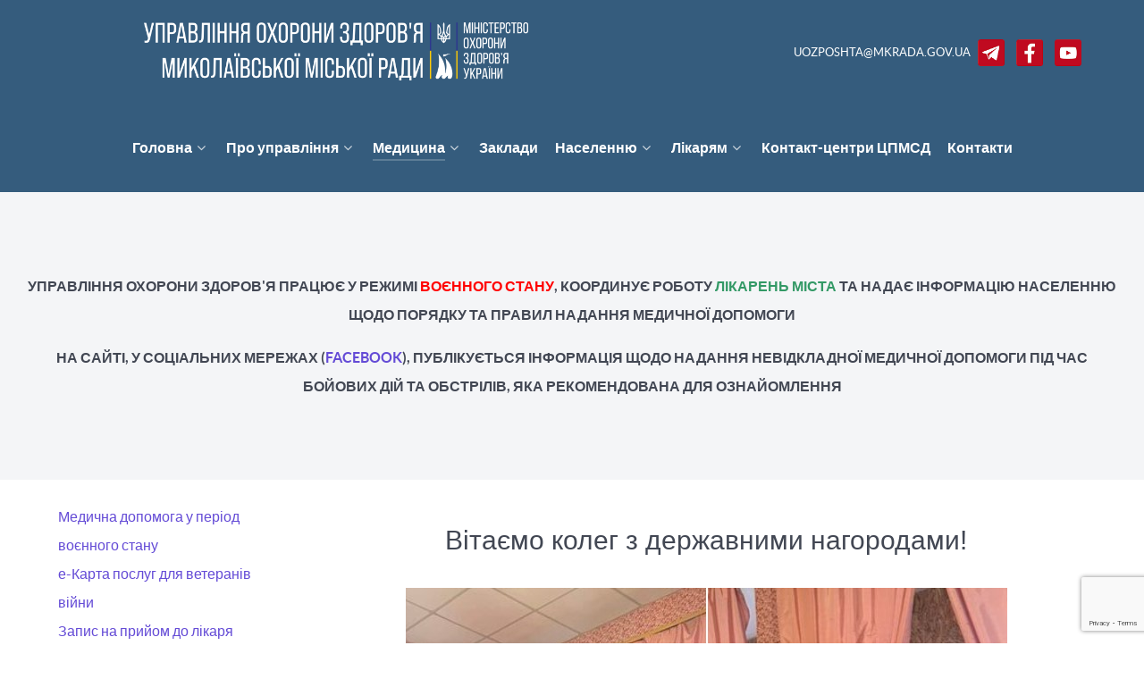

--- FILE ---
content_type: text/html; charset=utf-8
request_url: https://uoz.mkrada.gov.ua/medicine/thanks/659-vitaemo-koleg-z-derzhavnimi-nagorodami
body_size: 10451
content:
<!DOCTYPE html>
<html lang="uk-UA" dir="ltr">
        <head>
    
            <meta name="viewport" content="width=device-width, initial-scale=1.0">
        <meta http-equiv="X-UA-Compatible" content="IE=edge" />
        

                <link rel="icon" type="image/x-icon" href="/images/Files/dev/topicon-logo.png" />
        
                <link rel="apple-touch-icon" sizes="180x180" href="/images/Files/dev/topicon-logo.png">
        <link rel="icon" sizes="192x192" href="/images/Files/dev/topicon-logo.png">
            
    <meta charset="utf-8" />
	<base href="https://uoz.mkrada.gov.ua/medicine/thanks/659-vitaemo-koleg-z-derzhavnimi-nagorodami" />
	<meta name="description" content="Офіційний сайт Управління охорони здоров'я Миколаївської міської ради" />
	<meta name="generator" content="Joomla! - Open Source Content Management" />
	<title>Вітаємо колег з державними нагородами! — Управління охорони здоров'я Миколаївської міської ради</title>
	<link href="https://uoz.mkrada.gov.ua/media/plg_social2s/css/behavior/s2sdefault.css" rel="stylesheet" />
	<link href="https://uoz.mkrada.gov.ua/media/plg_social2s/css/styles/default.css" rel="stylesheet" />
	<link href="https://uoz.mkrada.gov.ua/media/plg_social2s/css/s2sfont.min.css" rel="stylesheet" />
	<link href="/plugins/system/jce/css/content.css?aa754b1f19c7df490be4b958cf085e7c" rel="stylesheet" />
	<link href="/modules/mod_contactus/css/contactus_lightbox.css" rel="stylesheet" />
	<link href="/media/gantry5/assets/css/font-awesome.min.css" rel="stylesheet" />
	<link href="/media/gantry5/engines/nucleus/css-compiled/nucleus.css" rel="stylesheet" />
	<link href="/templates/g5_helium/custom/css-compiled/helium_9.css" rel="stylesheet" />
	<link href="/media/gantry5/assets/css/bootstrap-gantry.css" rel="stylesheet" />
	<link href="/media/gantry5/engines/nucleus/css-compiled/joomla.css" rel="stylesheet" />
	<link href="/media/jui/css/icomoon.css" rel="stylesheet" />
	<link href="/templates/g5_helium/custom/css-compiled/helium-joomla_9.css" rel="stylesheet" />
	<link href="/templates/g5_helium/custom/css-compiled/custom_9.css" rel="stylesheet" />
	<style>
div, p, span, h1, h2, h, h4, h5, h6, head, body{font-family: Lato, Raleway, Helvetica, Tahoma, Geneva, Arial, sans-serif;}

hr{border-color: #000;}

table, tr, td, th, caption, tbody, thead, tfoot, col, colgroup{border: 0px !important; border-color: white !important; }

a{text-decoration: none !important;}

h2{text-align:center !important; font-family: Arial !important;}

details {display: block !important; border: 1px solid black !important;  border-radius: 4px; padding: .5em !important;}

summary {text-align: center !important; cursor: pointer !important;}

.readmore{
  justify-content: center;
  text-align: center;
  background-color: #ffffff;
  color: #ffffff;
  height: 50px;
}

._t2{
font-size: 1.3rem;
}
	</style>
	<script src="/media/jui/js/jquery.min.js?01d306f20a2245efadd565a909620da5"></script>
	<script src="/media/jui/js/jquery-noconflict.js?01d306f20a2245efadd565a909620da5"></script>
	<script src="/media/jui/js/jquery-migrate.min.js?01d306f20a2245efadd565a909620da5"></script>
	<script src="/media/system/js/caption.js?01d306f20a2245efadd565a909620da5"></script>
	<script src="/modules/mod_contactus/js/contactus_common.js"></script>
	<script src="/modules/mod_contactus/js/contactus_lightbox.js"></script>
	<script src="https://www.google.com/recaptcha/api.js?onload=onloadContactus&render=6LfmwrsdAAAAAJjQaXxsIPFRsz0WLQ-l8ibTmI0a" defer async></script>
	<script src="/media/jui/js/bootstrap.min.js?01d306f20a2245efadd565a909620da5"></script>
	<script>
var s2s_mobile = '';
                (function(d){
                  var f = d.getElementsByTagName('SCRIPT')[0], p = d.createElement('SCRIPT');
                  p.type = 'text/javascript';
                  p.async = false;
                  p.defer = true;
                  p.src = 'https://uoz.mkrada.gov.ua/media/plg_social2s/js/social2s.min.js';
                  f.parentNode.insertBefore(p, f);
                }(document));
            var insert = '0';var insert_position = '0';var insert_element = '';var s2s_checkCookie = '0';var s2s_lang_1tag = 'ru_RU';var s2s_lang_2tag = 'ru';var s2s_lang_direction = 'lang_directon_right';var s2s_load_scripts_onload = '0';var s2s_context = 'com_content.article';var s2s_debug = '0';var s2s_version = '4.1.6';var s2s_art_mobile_min = '978';var s2s_k2_remove_social = '0';var s2s_sha = '';var s2s_cta_active = '0';var s2s_cta_default = 'twitter';var twitter_b_count_hide = '1';var twitter_b_count = '0';var facebook_count_hide = '1';var facebook_like_count = '0';var facebook_share_count = '0';var facebook_total_count = '0';var pinterest_count_hide = '1';var pinterest_count = '0';var linkedin_count_hide = '1';var linkedin_count = '0';var gplus_b_count_hide = '1';var gplus_b_count = '0';var tumblr_count = '0';var tumblr_count_hide = '0';var vk_b_count_hide = '1';var vk_b_count = '0';var php_full_link = 'https%3A%2F%2Fuoz.mkrada.gov.ua%2Fmedicine%2Fthanks%2F659-vitaemo-koleg-z-derzhavnimi-nagorodami';var php_title = '%D0%92%D1%96%D1%82%D0%B0%D1%94%D0%BC%D0%BE%20%D0%BA%D0%BE%D0%BB%D0%B5%D0%B3%20%D0%B7%20%D0%B4%D0%B5%D1%80%D0%B6%D0%B0%D0%B2%D0%BD%D0%B8%D0%BC%D0%B8%20%D0%BD%D0%B0%D0%B3%D0%BE%D1%80%D0%BE%D0%B4%D0%B0%D0%BC%D0%B8%21';jQuery(window).on('load',  function() {
				new JCaption('img.caption');
			});
	</script>

    <!--[if (gte IE 8)&(lte IE 9)]>
        <script type="text/javascript" src="/media/gantry5/assets/js/html5shiv-printshiv.min.js"></script>
        <link rel="stylesheet" href="/media/gantry5/engines/nucleus/css/nucleus-ie9.css" type="text/css"/>
        <script type="text/javascript" src="/media/gantry5/assets/js/matchmedia.polyfill.js"></script>
        <![endif]-->
                        <style>
@media all and (max-width:800px){.nones{display:none;}}
</style>
                
</head>

    <body class="gantry g-helium-style site com_content view-article no-layout no-task dir-ltr itemid-204 outline-9 g-offcanvas-left g-default g-style-preset3">
        
                    

        <div id="g-offcanvas"  style="margin&#x3A;30,0,0,0&#x3B;&#x20;padding&#x3A;30,0,0,0&#x3B;" data-g-offcanvas-swipe="1" data-g-offcanvas-css3="1">
                        <div class="g-grid" style="margin&#x3A;30,0,0,0&#x3B;&#x20;padding&#x3A;30,0,0,0&#x3B;">                        

        <div class="g-block size-100" style="margin&#x3A;30,0,0,0&#x3B;&#x20;padding&#x3A;30,0,0,0&#x3B;">
             <div id="mobile-menu-9050-particle" class="g-content g-particle">            <div id="g-mobilemenu-container" data-g-menu-breakpoint="48rem"></div>
            </div>
        </div>
            </div>
    </div>
        <div id="g-page-surround">
            <div class="g-offcanvas-hide g-offcanvas-toggle" role="navigation" data-offcanvas-toggle aria-controls="g-offcanvas" aria-expanded="false"><i class="fa fa-fw fa-bars"></i></div>                        

                                            
                <section id="g-navigation" class="nozoom">
                <div class="g-container">                                <div class="g-grid">                        

        <div class="g-block size-8">
             <div class="spacer"></div>
        </div>
                    

        <div class="g-block size-40">
             <div id="logo-9608-particle" class="g-content g-particle">            <a href="/" target="_self" title="" aria-label="" rel="home" class="g-logo g-logo-helium">
                        <img src="/images/Files/dev/toplable-logo.png" style="max-height: 150px" alt="" />
            </a>
            </div>
        </div>
                    

        <div class="g-block size-52">
             <div class="g-content">
                                    <div class="platform-content"><div class="moduletable ">
						

<div class="custom"  >
	<p style="text-align: right;"><a href="/cdn-cgi/l/email-protection#f6a3b9aca6b9a5bea2b7b6bbbda4b7b2b7d8b1b9a0d8a3b7" target="_blank" style="color: #ffffff; font-size: 10pt;"><span class="__cf_email__" data-cfemail="34617b6e647b677c607574797f667570751a737b621a6175">[email&#160;protected]</span></a> <a href="https://t.me/uozmmr_channel_official" target="_blank" rel="noopener" style="margin: 5px;"> <img src="/images/Files/dev/contacts/icon_tg.png" alt="Telegram" width="30" height="30" /> </a> <a href="https://www.facebook.com/people/Управління-Охорони-Здоровя/100024034549512" target="_blank" rel="noopener" style="margin: 5px;"> <img src="/images/Files/dev/contacts/icon_fb.png" alt="Facebook" width="30" height="30" /> </a> <a href="https://www.youtube.com/channel/UC5Te0w8abrPMvrXpzwXUk6w" target="_blank" rel="noopener" style="margin: 5px;"> <img src="/images/Files/dev/contacts/icon_yt.png" alt="YouTube" width="30" height="30" /> </a></p></div>
		</div></div>
            
        </div>
        </div>
            </div>
                            <div class="g-grid">                        

        <div class="g-block size-100" style="text-align&#x3A;&#x20;center&#x3B;">
             <div id="menu-6409-particle" class="g-content g-particle">            <nav class="g-main-nav" data-g-hover-expand="true">
        <ul class="g-toplevel">
                                                                                                        
        
                        
        
                
        <li class="g-menu-item g-menu-item-type-component g-menu-item-110 g-parent g-standard g-menu-item-link-parent ">
            <a class="g-menu-item-container" href="/">
                                                                <span class="g-menu-item-content">
                                    <span class="g-menu-item-title">Головна</span>
            
                    </span>
                    <span class="g-menu-parent-indicator" data-g-menuparent=""></span>                            </a>
                                                        <ul class="g-dropdown g-inactive g-fade g-dropdown-right">
            <li class="g-dropdown-column">
                        <div class="g-grid">
                        <div class="g-block size-100">
            <ul class="g-sublevel">
                <li class="g-level-1 g-go-back">
                    <a class="g-menu-item-container" href="#" data-g-menuparent=""><span>Back</span></a>
                </li>
                                                                                                            
        
                        
        
                
        <li class="g-menu-item g-menu-item-type-component g-menu-item-160  ">
            <a class="g-menu-item-container" href="/main/advert">
                                                                <span class="g-menu-item-content">
                                    <span class="g-menu-item-title">Оголошення</span>
            
                    </span>
                                                </a>
                                </li>
    
                                                                                        
        
                        
        
                
        <li class="g-menu-item g-menu-item-type-component g-menu-item-161  ">
            <a class="g-menu-item-container" href="/main/news">
                                                                <span class="g-menu-item-content">
                                    <span class="g-menu-item-title">Новини</span>
            
                    </span>
                                                </a>
                                </li>
    
    
            </ul>
        </div>
            </div>

            </li>
        </ul>
            </li>
    
                                                                                        
        
                        
        
                
        <li class="g-menu-item g-menu-item-type-separator g-menu-item-111 g-parent g-standard  ">
            <div class="g-menu-item-container" data-g-menuparent="">                                                                            <span class="g-separator g-menu-item-content">            <span class="g-menu-item-title">Про управління</span>
            </span>
                                            <span class="g-menu-parent-indicator"></span>                            </div>                                            <ul class="g-dropdown g-inactive g-fade g-dropdown-right">
            <li class="g-dropdown-column">
                        <div class="g-grid">
                        <div class="g-block size-100">
            <ul class="g-sublevel">
                <li class="g-level-1 g-go-back">
                    <a class="g-menu-item-container" href="#" data-g-menuparent=""><span>Back</span></a>
                </li>
                                                                                                            
        
                        
        
                
        <li class="g-menu-item g-menu-item-type-separator g-menu-item-153 g-parent  ">
            <div class="g-menu-item-container" data-g-menuparent="">                                                                            <span class="g-separator g-menu-item-content">            <span class="g-menu-item-title">Публічна інформація</span>
            </span>
                                            <span class="g-menu-parent-indicator"></span>                            </div>                                            <ul class="g-dropdown g-inactive g-fade g-dropdown-right">
            <li class="g-dropdown-column">
                        <div class="g-grid">
                        <div class="g-block size-100">
            <ul class="g-sublevel">
                <li class="g-level-2 g-go-back">
                    <a class="g-menu-item-container" href="#" data-g-menuparent=""><span>Back</span></a>
                </li>
                                                                                                            
        
                        
        
                
        <li class="g-menu-item g-menu-item-type-component g-menu-item-140  ">
            <a class="g-menu-item-container" href="/about/public/competitions">
                                                                <span class="g-menu-item-content">
                                    <span class="g-menu-item-title">Конкурси керівників</span>
            
                    </span>
                                                </a>
                                </li>
    
                                                                                        
        
                        
        
                
        <li class="g-menu-item g-menu-item-type-component g-menu-item-141  ">
            <a class="g-menu-item-container" href="/about/public/cleaning">
                                                                <span class="g-menu-item-content">
                                    <span class="g-menu-item-title">Очищення влади</span>
            
                    </span>
                                                </a>
                                </li>
    
                                                                                        
        
                        
        
                
        <li class="g-menu-item g-menu-item-type-component g-menu-item-145  ">
            <a class="g-menu-item-container" href="/about/public/plan">
                                                                <span class="g-menu-item-content">
                                    <span class="g-menu-item-title">План діяльності галузі</span>
            
                    </span>
                                                </a>
                                </li>
    
                                                                                        
        
                        
        
                
        <li class="g-menu-item g-menu-item-type-component g-menu-item-237  ">
            <a class="g-menu-item-container" href="/about/public/supervisory">
                                                                <span class="g-menu-item-content">
                                    <span class="g-menu-item-title">Спостережні ради</span>
            
                    </span>
                                                </a>
                                </li>
    
                                                                                        
        
                        
        
                
        <li class="g-menu-item g-menu-item-type-component g-menu-item-261  ">
            <a class="g-menu-item-container" href="/about/public/zakupivli">
                                                                <span class="g-menu-item-content">
                                    <span class="g-menu-item-title">Публічні закупівлі</span>
            
                    </span>
                                                </a>
                                </li>
    
    
            </ul>
        </div>
            </div>

            </li>
        </ul>
            </li>
    
                                                                                        
        
                        
        
                
        <li class="g-menu-item g-menu-item-type-separator g-menu-item-128 g-parent  ">
            <div class="g-menu-item-container" data-g-menuparent="">                                                                            <span class="g-separator g-menu-item-content">            <span class="g-menu-item-title">Звітність</span>
            </span>
                                            <span class="g-menu-parent-indicator"></span>                            </div>                                            <ul class="g-dropdown g-inactive g-fade g-dropdown-right">
            <li class="g-dropdown-column">
                        <div class="g-grid">
                        <div class="g-block size-100">
            <ul class="g-sublevel">
                <li class="g-level-2 g-go-back">
                    <a class="g-menu-item-container" href="#" data-g-menuparent=""><span>Back</span></a>
                </li>
                                                                                                            
        
                        
        
                
        <li class="g-menu-item g-menu-item-type-component g-menu-item-149  ">
            <a class="g-menu-item-container" href="/about/reporting/budget">
                                                                <span class="g-menu-item-content">
                                    <span class="g-menu-item-title">Бюджет галузі</span>
            
                    </span>
                                                </a>
                                </li>
    
                                                                                        
        
                        
        
                
        <li class="g-menu-item g-menu-item-type-component g-menu-item-142  ">
            <a class="g-menu-item-container" href="/about/reporting/pharmacy">
                                                                <span class="g-menu-item-content">
                                    <span class="g-menu-item-title">Стан забезпечення лікарськими засобами та ЗІЗ</span>
            
                    </span>
                                                </a>
                                </li>
    
                                                                                        
        
                        
        
                
        <li class="g-menu-item g-menu-item-type-component g-menu-item-143  ">
            <a class="g-menu-item-container" href="/about/reporting/publicinfo">
                                                                <span class="g-menu-item-content">
                                    <span class="g-menu-item-title">Звіти про доступ до публічної інформації</span>
            
                    </span>
                                                </a>
                                </li>
    
                                                                                        
        
                        
        
                
        <li class="g-menu-item g-menu-item-type-component g-menu-item-144  ">
            <a class="g-menu-item-container" href="/about/reporting/rent">
                                                                <span class="g-menu-item-content">
                                    <span class="g-menu-item-title">Оренда комунального майна</span>
            
                    </span>
                                                </a>
                                </li>
    
                                                                                        
        
                        
        
                
        <li class="g-menu-item g-menu-item-type-component g-menu-item-146  ">
            <a class="g-menu-item-container" href="/about/reporting/finance">
                                                                <span class="g-menu-item-content">
                                    <span class="g-menu-item-title">Фінплани та звітність</span>
            
                    </span>
                                                </a>
                                </li>
    
                                                                                        
        
                        
        
                
        <li class="g-menu-item g-menu-item-type-component g-menu-item-148  ">
            <a class="g-menu-item-container" href="/about/reporting/funds">
                                                                <span class="g-menu-item-content">
                                    <span class="g-menu-item-title">Звіти по використанню коштів</span>
            
                    </span>
                                                </a>
                                </li>
    
                                                                                        
        
                        
        
                
        <li class="g-menu-item g-menu-item-type-component g-menu-item-150  ">
            <a class="g-menu-item-container" href="/about/reporting/passports">
                                                                <span class="g-menu-item-content">
                                    <span class="g-menu-item-title">Паспорти бюджетних програм</span>
            
                    </span>
                                                </a>
                                </li>
    
                                                                                        
        
                        
        
                
        <li class="g-menu-item g-menu-item-type-component g-menu-item-151  ">
            <a class="g-menu-item-container" href="/about/reporting/contracts">
                                                                <span class="g-menu-item-content">
                                    <span class="g-menu-item-title">Укладені договори</span>
            
                    </span>
                                                </a>
                                </li>
    
                                                                                        
        
                        
        
                
        <li class="g-menu-item g-menu-item-type-component g-menu-item-152  ">
            <a class="g-menu-item-container" href="/about/reporting/equipment">
                                                                <span class="g-menu-item-content">
                                    <span class="g-menu-item-title">Медичне обладнання закладів</span>
            
                    </span>
                                                </a>
                                </li>
    
    
            </ul>
        </div>
            </div>

            </li>
        </ul>
            </li>
    
                                                                                        
        
                        
        
                
        <li class="g-menu-item g-menu-item-type-separator g-menu-item-134 g-parent  ">
            <div class="g-menu-item-container" data-g-menuparent="">                                                                            <span class="g-separator g-menu-item-content">            <span class="g-menu-item-title">Діяльність</span>
            </span>
                                            <span class="g-menu-parent-indicator"></span>                            </div>                                            <ul class="g-dropdown g-inactive g-fade g-dropdown-right">
            <li class="g-dropdown-column">
                        <div class="g-grid">
                        <div class="g-block size-100">
            <ul class="g-sublevel">
                <li class="g-level-2 g-go-back">
                    <a class="g-menu-item-container" href="#" data-g-menuparent=""><span>Back</span></a>
                </li>
                                                                                                            
        
                        
        
                
        <li class="g-menu-item g-menu-item-type-component g-menu-item-135  ">
            <a class="g-menu-item-container" href="/about/activity/meetings">
                                                                <span class="g-menu-item-content">
                                    <span class="g-menu-item-title">Колегії та наради</span>
            
                    </span>
                                                </a>
                                </li>
    
                                                                                        
        
                        
        
                
        <li class="g-menu-item g-menu-item-type-component g-menu-item-136  ">
            <a class="g-menu-item-container" href="/about/activity/conference">
                                                                <span class="g-menu-item-content">
                                    <span class="g-menu-item-title">Конференції та семінари</span>
            
                    </span>
                                                </a>
                                </li>
    
                                                                                        
        
                        
        
                
        <li class="g-menu-item g-menu-item-type-component g-menu-item-137  ">
            <a class="g-menu-item-container" href="/about/activity/council">
                                                                <span class="g-menu-item-content">
                                    <span class="g-menu-item-title">Координаційна рада</span>
            
                    </span>
                                                </a>
                                </li>
    
    
            </ul>
        </div>
            </div>

            </li>
        </ul>
            </li>
    
                                                                                        
        
                        
        
                
        <li class="g-menu-item g-menu-item-type-component g-menu-item-129  ">
            <a class="g-menu-item-container" href="/about/structure">
                                                                <span class="g-menu-item-content">
                                    <span class="g-menu-item-title">Структура</span>
            
                    </span>
                                                </a>
                                </li>
    
                                                                                        
        
                        
        
                
        <li class="g-menu-item g-menu-item-type-component g-menu-item-130  ">
            <a class="g-menu-item-container" href="/about/thesis">
                                                                <span class="g-menu-item-content">
                                    <span class="g-menu-item-title">Положення</span>
            
                    </span>
                                                </a>
                                </li>
    
                                                                                        
        
                        
        
                
        <li class="g-menu-item g-menu-item-type-component g-menu-item-197  ">
            <a class="g-menu-item-container" href="/about/program">
                                                                <span class="g-menu-item-content">
                                    <span class="g-menu-item-title">Програма розвитку</span>
            
                    </span>
                                                </a>
                                </li>
    
                                                                                        
        
                        
        
                
        <li class="g-menu-item g-menu-item-type-component g-menu-item-131  ">
            <a class="g-menu-item-container" href="/about/schedule">
                                                                <span class="g-menu-item-content">
                                    <span class="g-menu-item-title">Графік особистого прийому</span>
            
                    </span>
                                                </a>
                                </li>
    
    
            </ul>
        </div>
            </div>

            </li>
        </ul>
            </li>
    
                                                                                        
        
                        
        
                
        <li class="g-menu-item g-menu-item-type-separator g-menu-item-233 g-parent active g-standard  ">
            <div class="g-menu-item-container" data-g-menuparent="">                                                                            <span class="g-separator g-menu-item-content">            <span class="g-menu-item-title">Медицина</span>
            </span>
                                            <span class="g-menu-parent-indicator"></span>                            </div>                                            <ul class="g-dropdown g-inactive g-fade g-dropdown-right">
            <li class="g-dropdown-column">
                        <div class="g-grid">
                        <div class="g-block size-100">
            <ul class="g-sublevel">
                <li class="g-level-1 g-go-back">
                    <a class="g-menu-item-container" href="#" data-g-menuparent=""><span>Back</span></a>
                </li>
                                                                                                            
        
                        
        
                
        <li class="g-menu-item g-menu-item-type-component g-menu-item-242  ">
            <a class="g-menu-item-container" href="/medicine/medychna-diialnist">
                                                                <span class="g-menu-item-content">
                                    <span class="g-menu-item-title">Медична діяльність</span>
            
                    </span>
                                                </a>
                                </li>
    
                                                                                        
        
                        
        
                
        <li class="g-menu-item g-menu-item-type-component g-menu-item-163  ">
            <a class="g-menu-item-container" href="/medicine/specialist">
                                                                <span class="g-menu-item-content">
                                    <span class="g-menu-item-title">Міські фахівці</span>
            
                    </span>
                                                </a>
                                </li>
    
                                                                                        
        
                        
        
                
        <li class="g-menu-item g-menu-item-type-component g-menu-item-165  ">
            <a class="g-menu-item-container" href="/medicine/desert">
                                                                <span class="g-menu-item-content">
                                    <span class="g-menu-item-title">Заслужені лікарі</span>
            
                    </span>
                                                </a>
                                </li>
    
                                                                                        
        
                        
        
                
        <li class="g-menu-item g-menu-item-type-component g-menu-item-204 active  ">
            <a class="g-menu-item-container" href="/medicine/thanks">
                                                                <span class="g-menu-item-content">
                                    <span class="g-menu-item-title">Подяки лікарям</span>
            
                    </span>
                                                </a>
                                </li>
    
                                                                                        
        
                        
        
                
        <li class="g-menu-item g-menu-item-type-component g-menu-item-243  ">
            <a class="g-menu-item-container" href="/medicine/endoprotezuvannia-suhlobiv">
                                                                <span class="g-menu-item-content">
                                    <span class="g-menu-item-title">Ендопротезування суглобів</span>
            
                    </span>
                                                </a>
                                </li>
    
                                                                                        
        
                        
        
                
        <li class="g-menu-item g-menu-item-type-component g-menu-item-244  ">
            <a class="g-menu-item-container" href="/medicine/blahodiina-dopomoha">
                                                                <span class="g-menu-item-content">
                                    <span class="g-menu-item-title">Благодійна допомога</span>
            
                    </span>
                                                </a>
                                </li>
    
    
            </ul>
        </div>
            </div>

            </li>
        </ul>
            </li>
    
                                                                                        
        
                        
        
                
        <li class="g-menu-item g-menu-item-type-component g-menu-item-124 g-standard  ">
            <a class="g-menu-item-container" href="/hospital">
                                                                <span class="g-menu-item-content">
                                    <span class="g-menu-item-title">Заклади</span>
            
                    </span>
                                                </a>
                                </li>
    
                                                                                        
        
                        
        
                
        <li class="g-menu-item g-menu-item-type-separator g-menu-item-234 g-parent g-standard  ">
            <div class="g-menu-item-container" data-g-menuparent="">                                                                            <span class="g-separator g-menu-item-content">            <span class="g-menu-item-title">Населенню</span>
            </span>
                                            <span class="g-menu-parent-indicator"></span>                            </div>                                            <ul class="g-dropdown g-inactive g-fade g-dropdown-right">
            <li class="g-dropdown-column">
                        <div class="g-grid">
                        <div class="g-block size-100">
            <ul class="g-sublevel">
                <li class="g-level-1 g-go-back">
                    <a class="g-menu-item-container" href="#" data-g-menuparent=""><span>Back</span></a>
                </li>
                                                                                                            
        
                        
        
                
        <li class="g-menu-item g-menu-item-type-component g-menu-item-168  ">
            <a class="g-menu-item-container" href="/people/blog">
                                                                <span class="g-menu-item-content">
                                    <span class="g-menu-item-title">Статті</span>
            
                    </span>
                                                </a>
                                </li>
    
                                                                                        
        
                        
        
                
        <li class="g-menu-item g-menu-item-type-component g-menu-item-236  ">
            <a class="g-menu-item-container" href="/people/yak-uklasty-deklaratsiiu">
                                                                <span class="g-menu-item-content">
                                    <span class="g-menu-item-title">Як укласти декларацію?</span>
            
                    </span>
                                                </a>
                                </li>
    
                                                                                        
        
                        
        
                
        <li class="g-menu-item g-menu-item-type-component g-menu-item-245  ">
            <a class="g-menu-item-container" href="/people/vacc-plan">
                                                                <span class="g-menu-item-content">
                                    <span class="g-menu-item-title">Планова вакцинація</span>
            
                    </span>
                                                </a>
                                </li>
    
                                                                                        
        
                        
        
                
        <li class="g-menu-item g-menu-item-type-component g-menu-item-125  ">
            <a class="g-menu-item-container" href="/people/reforms">
                                                                <span class="g-menu-item-content">
                                    <span class="g-menu-item-title">Реформування</span>
            
                    </span>
                                                </a>
                                </li>
    
                                                                                        
        
                        
        
                
        <li class="g-menu-item g-menu-item-type-component g-menu-item-219  ">
            <a class="g-menu-item-container" href="/people/cure">
                                                                <span class="g-menu-item-content">
                                    <span class="g-menu-item-title">Доступні ліки</span>
            
                    </span>
                                                </a>
                                </li>
    
                                                                                        
        
                        
        
                
        <li class="g-menu-item g-menu-item-type-component g-menu-item-260  ">
            <a class="g-menu-item-container" href="/people/win4life">
                                                                <span class="g-menu-item-content">
                                    <span class="g-menu-item-title">Віконце життя</span>
            
                    </span>
                                                </a>
                                </li>
    
                                                                                        
        
                        
        
                
        <li class="g-menu-item g-menu-item-type-component g-menu-item-240  ">
            <a class="g-menu-item-container" href="/people/staty-donorom-krovi">
                                                                <span class="g-menu-item-content">
                                    <span class="g-menu-item-title">Стати донором крові</span>
            
                    </span>
                                                </a>
                                </li>
    
                                                                                        
        
                        
        
                
        <li class="g-menu-item g-menu-item-type-component g-menu-item-170  ">
            <a class="g-menu-item-container" href="/people/teenager">
                                                                <span class="g-menu-item-content">
                                    <span class="g-menu-item-title">Підліткам</span>
            
                    </span>
                                                </a>
                                </li>
    
                                                                                        
        
                        
        
                
        <li class="g-menu-item g-menu-item-type-component g-menu-item-171  ">
            <a class="g-menu-item-container" href="/people/parents">
                                                                <span class="g-menu-item-content">
                                    <span class="g-menu-item-title">Батькам</span>
            
                    </span>
                                                </a>
                                </li>
    
                                                                                        
        
                        
        
                
        <li class="g-menu-item g-menu-item-type-component g-menu-item-166  ">
            <a class="g-menu-item-container" href="/people/history">
                                                                <span class="g-menu-item-content">
                                    <span class="g-menu-item-title">Доступність для людей із особливими потребами</span>
            
                    </span>
                                                </a>
                                </li>
    
    
            </ul>
        </div>
            </div>

            </li>
        </ul>
            </li>
    
                                                                                        
        
                        
        
                
        <li class="g-menu-item g-menu-item-type-separator g-menu-item-169 g-parent g-standard  ">
            <div class="g-menu-item-container" data-g-menuparent="">                                                                            <span class="g-separator g-menu-item-content">            <span class="g-menu-item-title">Лікарям</span>
            </span>
                                            <span class="g-menu-parent-indicator"></span>                            </div>                                            <ul class="g-dropdown g-inactive g-fade g-dropdown-right">
            <li class="g-dropdown-column">
                        <div class="g-grid">
                        <div class="g-block size-100">
            <ul class="g-sublevel">
                <li class="g-level-1 g-go-back">
                    <a class="g-menu-item-container" href="#" data-g-menuparent=""><span>Back</span></a>
                </li>
                                                                                                            
        
                        
        
                
        <li class="g-menu-item g-menu-item-type-component g-menu-item-235  ">
            <a class="g-menu-item-container" href="/medinfo/recomendation">
                                                                <span class="g-menu-item-content">
                                    <span class="g-menu-item-title">Рекомендації</span>
            
                    </span>
                                                </a>
                                </li>
    
                                                                                        
        
                        
        
                
        <li class="g-menu-item g-menu-item-type-component g-menu-item-231  ">
            <a class="g-menu-item-container" href="/medinfo/attestation">
                                                                <span class="g-menu-item-content">
                                    <span class="g-menu-item-title">Атестація</span>
            
                    </span>
                                                </a>
                                </li>
    
                                                                                        
        
                        
        
                
        <li class="g-menu-item g-menu-item-type-component g-menu-item-230  ">
            <a class="g-menu-item-container" href="/medinfo/vacancies">
                                                                <span class="g-menu-item-content">
                                    <span class="g-menu-item-title">Вакансії</span>
            
                    </span>
                                                </a>
                                </li>
    
    
            </ul>
        </div>
            </div>

            </li>
        </ul>
            </li>
    
                                                                                        
        
                        
        
                
        <li class="g-menu-item g-menu-item-type-component g-menu-item-127 g-standard  ">
            <a class="g-menu-item-container" href="/call-centre">
                                                                <span class="g-menu-item-content">
                                    <span class="g-menu-item-title">Контакт-центри ЦПМСД</span>
            
                    </span>
                                                </a>
                                </li>
    
                                                                                        
        
                        
        
                
        <li class="g-menu-item g-menu-item-type-component g-menu-item-126 g-standard  ">
            <a class="g-menu-item-container" href="/contacts">
                                                                <span class="g-menu-item-content">
                                    <span class="g-menu-item-title">Контакти</span>
            
                    </span>
                                                </a>
                                </li>
    
    
        </ul>
    </nav>
            </div>
        </div>
            </div>
            </div>
        
    </section>
                    
                <section id="g-intro">
                                        <div class="g-grid">                        

        <div class="g-block size-100">
             <div class="g-content">
                                    <div class="platform-content"><div class="moduletable ">
						

<div class="custom"  >
	<p style="text-align: center;"><strong>УПРАВЛІННЯ ОХОРОНИ ЗДОРОВ'Я ПРАЦЮЄ У РЕЖИМІ <a href="https://www.president.gov.ua/documents/642022-41397" target="_blank" rel="noopener"><span style="color: #ff0000;">ВОЄННОГО СТАНУ</span></a>, КООРДИНУЄ РОБОТУ <span style="color: #339966;"><a href="/hospital" target="_self" style="color: #339966;">ЛІКАРЕНЬ МІСТА</a></span> ТА НАДАЄ ІНФОРМАЦІЮ НАСЕЛЕННЮ ЩОДО ПОРЯДКУ ТА ПРАВИЛ НАДАННЯ МЕДИЧНОЇ ДОПОМОГИ</strong></p>
<p style="text-align: center;"><strong>НА САЙТІ, У СОЦІАЛЬНИХ МЕРЕЖАХ (<a href="https://www.facebook.com/people/Управління-Охорони-Здоровя/100024034549512" target="_blank" rel="noopener">FACEBOOK</a>), ПУБЛІКУЄТЬСЯ ІНФОРМАЦІЯ ЩОДО НАДАННЯ НЕВІДКЛАДНОЇ МЕДИЧНОЇ ДОПОМОГИ ПІД ЧАС БОЙОВИХ ДІЙ ТА ОБСТРІЛІВ, ЯКА РЕКОМЕНДОВАНА ДЛЯ ОЗНАЙОМЛЕННЯ</strong></p></div>
		</div></div>
            
        </div>
        </div>
            </div>
            
    </section>
                
                                
                
    
                <section id="g-container-main" class="g-wrapper">
                <div class="g-container">                    <div class="g-grid">                        

        <div class="g-block size-25" style="padding&#x3A;0&#x3B;">
             <aside id="g-aside" style="padding&#x3A;0">
                                        <div class="g-grid">                        

        <div class="g-block size-100">
             <div class="g-content">
                                    <div class="platform-content"><div class="moduletable ">
						

<div class="custom"  >
	<div class="left_cst"><a href="/main/news/623-medichna-dopomoga-u-period-voennogo-stanu" target="_self">
<div class="glo">Медична допомога у період воєнного стану</div>
</a>
<div class="glo"><a href="https://app.powerbi.com/view?r=eyJrIjoiMjg4NTQyODEtZTU1OC00ODk2LTk4MDUtMjVmZmJjZjA0YmQyIiwidCI6IjVjM2NjODcwLTZlMGUtNDc1Mi1hMmVlLTZkMjlmZTE1NmM3NSIsImMiOjl9">е-Карта послуг для ветеранів війни</a>&nbsp;</div>
<div class="glo"><a href="/hospital">Запис на прийом до лікаря</a></div>
<a href="/people/yak-uklasty-deklaratsiiu" target="_self">
<div class="glo">Як укласти декларацію?</div>
</a><a href="/people/cure" target="_self">
<div class="glo">Доступні ліки</div>
</a></div></div>
		</div></div>
            
        </div>
        </div>
            </div>
            
    </aside>
        </div>
                    

        <div class="g-block size-75" style="padding&#x3A;0">
             <main id="g-mainbar" style="padding&#x3A;0&#x3B;">
                                        <div class="g-grid">                        

        <div class="g-block size-100">
             <div class="g-content">
                                                            <div class="platform-content row-fluid"><div class="span12"><div class="item-page" itemscope itemtype="https://schema.org/Article">
	<meta itemprop="inLanguage" content="uk-UA" />
	
		
			<div class="page-header">
		<h2 itemprop="headline">
			Вітаємо колег з державними нагородами!		</h2>
							</div>
					
		
	
	
		
								<div itemprop="articleBody">
		<p><img src="/images/Files/main/news/Дячук_Герман.jpg" alt="Дячук Герман" width="673" height="674" style="display: block; margin-left: auto; margin-right: auto;" /></p>
<p class="MsoNormal" style="margin-bottom: .0001pt; text-align: justify; text-justify: inter-ideograph; text-indent: 35.4pt; line-height: normal; background: white;"><span lang="UK" style="font-size: 14.0pt; font-family: 'Times New Roman',serif; color: #25252c; background: white; mso-ansi-language: UK;">У суботу, 29 жовтня, перший заступник Міністра охорони здоров’я України Олександр Комаріда перебував в Миколаївській області з робочим візитом, відвідав медичні заклади міста та провів робочу нараду з головними лікарями миколаївських медичних закладів щодо перспективи розвитку на 2023 рік.</span></p>
<p class="MsoNormal" style="margin-bottom: .0001pt; text-align: justify; text-justify: inter-ideograph; text-indent: 35.4pt; line-height: normal; background: white;"><span lang="UK" style="font-size: 14.0pt; font-family: 'Times New Roman',serif; color: #25252c; background: white; mso-ansi-language: UK;">Також Олександр Комаріда вручив державні нагороди медичним працівникам м. Миколаєва: </span></p>
<p class="MsoNormal" style="margin-bottom: .0001pt; text-align: justify; text-justify: inter-ideograph; text-indent: 35.4pt; line-height: normal; background: white;"><span lang="UK" style="font-size: 14.0pt; font-family: 'Times New Roman',serif; color: #25252c; background: white; mso-ansi-language: UK;">- </span><span lang="UK" style="font-size: 14.0pt; font-family: 'Times New Roman',serif; color: #050505; background: white; mso-ansi-language: UK;">відзнаку<span style="mso-spacerun: yes;">&nbsp; </span>«Заслужений лікар України» </span><span lang="UK" style="font-size: 14.0pt; font-family: 'Times New Roman',serif; color: #333333; background: white; mso-ansi-language: UK;">Дячуку Юрію Климовичу, директору КНП ММР «Міська лікарня №3»;</span></p>
<p class="MsoNormal" style="margin-bottom: .0001pt; text-align: justify; text-justify: inter-ideograph; text-indent: 35.4pt; line-height: normal; background: white;"><span lang="UK" style="font-size: 14.0pt; font-family: 'Times New Roman',serif; color: #25252c; background: white; mso-ansi-language: UK;">- медаль «За врятоване життя» Боднарчук (Павловій) Тетяні Сергіївні, операційній сестрі КНП ММР «Пологовий будинок №1». На даний час Боднарчук Т.С. <span style="mso-spacerun: yes;"></span>перебуває у декретній відпустці і замість неї нагороду було передано директору закладу Дар’ї Герман.</span></p>
<p class="MsoNormal" style="margin-bottom: .0001pt; text-align: justify; text-justify: inter-ideograph; line-height: normal; background: white;"><span lang="UK" style="font-size: 14.0pt; font-family: 'Times New Roman',serif; mso-fareast-font-family: 'Times New Roman'; color: #050505; mso-ansi-language: UK;">Вітаємо колег з державними нагородами! Щиро дякуємо за вашу сумлінну працю, відданість своїй роботі, за кожне врятоване вами життя!</span><span lang="UK" style="font-size: 14.0pt; font-family: 'Times New Roman',serif; color: #25252c; background: white; mso-ansi-language: UK;"></span></p> 	</div>

	
							<div class="s2s_supra_contenedor lang_directon_right s2sdefault  align_right  s2s_balloon_bottom " ><input name="social2s_url" type="hidden" class="social2s_url" value="https://uoz.mkrada.gov.ua/medicine/thanks/659-vitaemo-koleg-z-derzhavnimi-nagorodami" /><div class="s2s_contenedor  s2s_no_text  s2s-btn-group"><div class="s2s_tgram s2s_btn s2s-btn-default  " >
			
			<a class="s2s_icon"><i class="s2sfo fo-tgram-circle"></i>  </a>
				<div class="globo s2s_globo_closed s2s_tgram_iframe">
					<div class="s2s_flecha"></div>
				

				<a class="s2s_a_btn tgram_link" rel="noreferrer"
					href="https://telegram.me/share/url?url=https%3A%2F%2Fuoz.mkrada.gov.ua%2Fmedicine%2Fthanks%2F659-vitaemo-koleg-z-derzhavnimi-nagorodami&text=Вітаємо колег з державними нагородами!" target="_blank"
				><i class="s2sfo fo-telegram" aria-hidden="true"></i><span class="s2s_text_int">share with Telegram<span></a>

				</div>
			</div><div class="s2s_twitter s2s_btn s2s-btn-default ">
			<a class="s2s_icon" ><i class="s2sfo fo-twitter-circle"></i>   </a>
			<div class="globo s2s_globo_closed s2s_twitter_iframe">
				<div class="s2s_flecha"></div>

				<a style="display:none" 
					href="https://twitter.com/share"
					data-text="Вітаємо колег з державними нагородами!" 
					data-url="https://uoz.mkrada.gov.ua/medicine/thanks/659-vitaemo-koleg-z-derzhavnimi-nagorodami" 
					class="twitter-share-button" data-lang="ru" 
					data-size="large" data-count="none">
				</a></div>
		</div><div class="s2s_facebook s2s_btn s2s-btn-default " >
			<a class="s2s_icon"><i class="s2sfo fo-facebook-circle"></i>   </a>
				<div class="globo s2s_globo_closed s2s_facebook_iframe">
					<div class="s2s_flecha"></div>
					<div id="fb-root"></div><fb:share-button type="box_count" 
						data-layout="button_count" 
						data-href="https://uoz.mkrada.gov.ua/medicine/thanks/659-vitaemo-koleg-z-derzhavnimi-nagorodami" 
						data-size="small" 
					>
					</fb:share-button>
							
					
					</div>
			</div></div><div class="s2s_credits_wrapper"><small class="social2s_credits clearfix small">powered by <a rel="nofollow" target="_blank" href="https://jtotal.org/joomla/plugins/social2s">social2s</a></small></div></div></div></div></div>
    
            
    </div>
        </div>
            </div>
            
    </main>
        </div>
            </div>
    </div>
        
    </section>
    
                                
                <footer id="g-footer">
                <div class="g-container">                                <div class="g-grid">                        

        <div class="g-block size-100">
             <div class="g-content">
                                    <div class="platform-content"><div class="moduletable ">
						

<div class="custom"  >
	<style>
  .link_cst{
    color: #44a83d;
    text-align: center;
    font-weight: bold;
  }
  .alink_cst{
    color: #fff;
  }
  .alink_cst:hover{
    color: #93f590;
  }
</style>

<p class="link_cst">
  <a class="alink_cst" href="https://mkrada.gov.ua" target="_blank">Миколаївська міська рада</a> | 
  <a class="alink_cst" href="http://oblzdrav.mk.gov.ua" target="_blank">Управління охорони здоров'я Миколаївської ОДА</a> | 
  <a class="alink_cst" href="https://www.mk.gov.ua" target="_blank">Миколаївська ОДА</a> 
</p>

<p class="link_cst">
  <a class="alink_cst" href="https://moz.gov.ua" target="_blank">МОЗ України</a> | 
  <a class="alink_cst" href="https://www.phc.org.ua" target="_blank">ЦГЗ</a> | 
  <a class="alink_cst" href="https://nszu.gov.ua" target="_blank">НСЗУ</a> | 
  <a class="alink_cst" href="https://ehealth.gov.ua" target="_blank">ЕСОЗ</a>
</p></div>
		</div></div>
            
        </div>
        </div>
            </div>
                            <div class="g-grid">                        

        <div class="g-block size-15">
             <div class="g-content">
                                    <div class="platform-content"><footer class="moduletable ">
						<div id="contactus-lightbox101" class="contactus-lightbox contactus-lightbox101">
	<div class="contactus-lightbox-caption" style="background-color:#355c7d;">
		<div class="contactus-lightbox-cap"><h4 class="text-center">Є питання?</h4></div><div class="contactus-lightbox-closer"><i id="contactus-lightbox-close101" class="fa fa-close fa-1x"></i></div>		
	</div>
	<div class="contactus-lightbox-body">
		<form  action="https://uoz.mkrada.gov.ua/medicine/thanks/659-vitaemo-koleg-z-derzhavnimi-nagorodami" method="post" class="reg_form" onsubmit="joomly_analytics(101);return contactus_validate(this);" enctype="multipart/form-data" novalidate>
			<div>
													<div class="joomly-contactus-div">
										<input type="text" placeholder="Прізвище*" class="contactus-fields field1101" data-id="1101" name="values[field1]" required value="" />
									</div>
																<div class="joomly-contactus-div">
										<input type="text" placeholder="Ім'я*" class="contactus-fields field7101" data-id="7101" name="values[field7]" required value="" />
									</div>
																<div class="joomly-contactus-div">
										<input type="text" placeholder="Побатькові*" class="contactus-fields field8101" data-id="8101" name="values[field8]" required value="" />
									</div>
																<div class="joomly-contactus-div">
										<input type="tel" pattern="(\+?\d[- .\(\)]*){5,15}" placeholder="Телефон*" class="contactus-fields field9101" data-id="9101" name="values[field9]" required value="" />
									</div>
																<div class="joomly-contactus-div">
										<input type="email" placeholder="E-mail*" class="contactus-fields field10101" data-id="10101" name="values[field10]" required value="" />
									</div>
																<div class="joomly-contactus-div">
										<input type="text" placeholder="Адреса*" class="contactus-fields field11101" data-id="11101" name="values[field11]" required value="" />
									</div>
																<div class="joomly-contactus-div checkbox-container">
										<label class="contactus-checkbox-label" ><span class="contactus-sp">Згода на обробку персональних даних</span><input type="checkbox" class="contactus-fields field12101" data-id="12101" value="Yes " name="values[field12]" required/></label>
									</div>		
																<div class="joomly-contactus-div">
										<p class="joomly-p field14101" data-id="14101">Звертаємо Вашу увагу на те, що розгляду підлягають лише ті звернення, які відповідають вимогам до звернення, зазначеним у ст.5 Закону України Про звернення громадян</p>
									</div>						
																<div class="joomly-contactus-div">
										<input type="text" placeholder="Тема звернення*" class="contactus-fields field18101" data-id="18101" name="values[field18]" required value="" />
									</div>
																<div class="joomly-contactus-div">
										<textarea  placeholder="Текст звернення*" class="contactus-fields contactus-textarea field19101" data-id="19101" name="values[field19]" cols="120" rows="6" required></textarea>
									</div>
															<div>
									<input type="text" name="values[field115]" class="contactus-fields-const" style="display: none;"/>	
								</div>				
																				
			</div>
			<div>
				<button type="submit" value="save" class=" contactus-button contactus-submit" style="background-color: #355c7d;" id="button-contactus-lightbox101">Надіслати</button>
			</div>
			<div>
				<input type="hidden" name="option" value="com_contactus" />
				<input type="hidden" name="layout" value="lightbox" />
				<input type="hidden" name="module_id" value="101" />	
				<input type="hidden" name="module_title" value="! Feedback | Обратная связь" />	
				<input type="hidden" name="module_token" data-sitekey="6LfmwrsdAAAAAJjQaXxsIPFRsz0WLQ-l8ibTmI0a" value="" />	
				<input type="hidden" name="module_hash" value="41cd9e38981b0e46de03d538e2c4c3dd" />
				<input type="hidden" name="page" value="uoz.mkrada.gov.ua/medicine/thanks/659-vitaemo-koleg-z-derzhavnimi-nagorodami" />
				<input type="hidden" name="ip" value="172.30.0.193" />
				<input type="hidden" name="task" value="add.save" />
				<input type="hidden" name="66e38b06ec1c3804af6a165607d1fa47" value="1" />			</div>	
		</form>
	</div>
</div>	
	<div>
		<button class="sliding align-left contactus-center contactus-101 contactus-button"  style="background-color: #355c7d; bottom:35%;" id="button-contactus-lightbox-form101">Зворотній зв'язок</button>
	</div>
	
<div class="contactus-alert" id="contactus-sending-alert101">
	<div class="contactus-lightbox-caption" style="background-color:#355c7d;">
		<div class="contactus-lightbox-cap"><h4 class="contactus-lightbox-text-center">Повідомлення надіслано</h4></div><div class="contactus-lightbox-closer"><i id="contactus-lightbox-sending-alert-close101" class="fa fa-close fa-1x"></i></div>
	</div>
	<div class="contactus-alert-body">
		<p class="contactus-lightbox-text-center">Ваше повідомлення надіслано!
Дякуємо!</p>
	</div>
</div>
<script data-cfasync="false" src="/cdn-cgi/scripts/5c5dd728/cloudflare-static/email-decode.min.js"></script><script type="text/javascript">
var dependencys = [];
set_dependencys(dependencys);
var contactus_module_id = 101,
files_added = "Files added",
type_field = "Field is required",
styles = "41cd9e38981b0e46de03d538e2c4c3dd",
captcha_error = "That captcha was incorrect. Try again",
defense_error = "Spam defense error",
filesize_error = "File size limit is exceeded";
var uploads_counter = uploads_counter || [];
uploads_counter[contactus_module_id] = 0;
var contactus_params = contactus_params || [];
contactus_params[contactus_module_id] = {"form_max_width":"500"};
var popup = document.getElementById("contactus-lightbox" + contactus_module_id);
document.body.appendChild(popup);
contactus_lightbox();
</script>		</footer></div>
            
        </div>
        </div>
                    

        <div class="g-block size-50">
             <div id="copyright-1736-particle" class="g-content g-particle">            <div class="g-copyright ">
    &copy;
            УПРАВЛІННЯ ОХОРОНИ ЗДОРОВ&#039;Я МИКОЛАЇВСЬКОЇ МІСЬКОЇ РАДИ
        2021 -     2022
    <br />ОФІЦІЙНИЙ САЙТ</div>
            </div>
        </div>
                    

        <div class="g-block size-35">
             <div id="totop-8670-particle" class="g-content g-particle">            <div class="">
    <div class="g-totop">
        <a href="#" id="g-totop" rel="nofollow" title="Вгору" aria-label="Вгору">
            Вгору            <i class="fa fa-chevron-up fa-fw"></i>                    </a>
    </div>
</div>
            </div>
        </div>
            </div>
            </div>
        
    </footer>
            
                        

        </div>
                    

                        <script type="text/javascript" src="/media/gantry5/assets/js/main.js"></script>
    

    

        
    <script defer src="https://static.cloudflareinsights.com/beacon.min.js/vcd15cbe7772f49c399c6a5babf22c1241717689176015" integrity="sha512-ZpsOmlRQV6y907TI0dKBHq9Md29nnaEIPlkf84rnaERnq6zvWvPUqr2ft8M1aS28oN72PdrCzSjY4U6VaAw1EQ==" data-cf-beacon='{"version":"2024.11.0","token":"17e871174092435788a89d826a2a6b97","r":1,"server_timing":{"name":{"cfCacheStatus":true,"cfEdge":true,"cfExtPri":true,"cfL4":true,"cfOrigin":true,"cfSpeedBrain":true},"location_startswith":null}}' crossorigin="anonymous"></script>
</body>
</html>


--- FILE ---
content_type: text/html; charset=utf-8
request_url: https://www.google.com/recaptcha/api2/anchor?ar=1&k=6LfmwrsdAAAAAJjQaXxsIPFRsz0WLQ-l8ibTmI0a&co=aHR0cHM6Ly91b3oubWtyYWRhLmdvdi51YTo0NDM.&hl=en&v=PoyoqOPhxBO7pBk68S4YbpHZ&size=invisible&anchor-ms=20000&execute-ms=30000&cb=dz6p4c7rpqjr
body_size: 48471
content:
<!DOCTYPE HTML><html dir="ltr" lang="en"><head><meta http-equiv="Content-Type" content="text/html; charset=UTF-8">
<meta http-equiv="X-UA-Compatible" content="IE=edge">
<title>reCAPTCHA</title>
<style type="text/css">
/* cyrillic-ext */
@font-face {
  font-family: 'Roboto';
  font-style: normal;
  font-weight: 400;
  font-stretch: 100%;
  src: url(//fonts.gstatic.com/s/roboto/v48/KFO7CnqEu92Fr1ME7kSn66aGLdTylUAMa3GUBHMdazTgWw.woff2) format('woff2');
  unicode-range: U+0460-052F, U+1C80-1C8A, U+20B4, U+2DE0-2DFF, U+A640-A69F, U+FE2E-FE2F;
}
/* cyrillic */
@font-face {
  font-family: 'Roboto';
  font-style: normal;
  font-weight: 400;
  font-stretch: 100%;
  src: url(//fonts.gstatic.com/s/roboto/v48/KFO7CnqEu92Fr1ME7kSn66aGLdTylUAMa3iUBHMdazTgWw.woff2) format('woff2');
  unicode-range: U+0301, U+0400-045F, U+0490-0491, U+04B0-04B1, U+2116;
}
/* greek-ext */
@font-face {
  font-family: 'Roboto';
  font-style: normal;
  font-weight: 400;
  font-stretch: 100%;
  src: url(//fonts.gstatic.com/s/roboto/v48/KFO7CnqEu92Fr1ME7kSn66aGLdTylUAMa3CUBHMdazTgWw.woff2) format('woff2');
  unicode-range: U+1F00-1FFF;
}
/* greek */
@font-face {
  font-family: 'Roboto';
  font-style: normal;
  font-weight: 400;
  font-stretch: 100%;
  src: url(//fonts.gstatic.com/s/roboto/v48/KFO7CnqEu92Fr1ME7kSn66aGLdTylUAMa3-UBHMdazTgWw.woff2) format('woff2');
  unicode-range: U+0370-0377, U+037A-037F, U+0384-038A, U+038C, U+038E-03A1, U+03A3-03FF;
}
/* math */
@font-face {
  font-family: 'Roboto';
  font-style: normal;
  font-weight: 400;
  font-stretch: 100%;
  src: url(//fonts.gstatic.com/s/roboto/v48/KFO7CnqEu92Fr1ME7kSn66aGLdTylUAMawCUBHMdazTgWw.woff2) format('woff2');
  unicode-range: U+0302-0303, U+0305, U+0307-0308, U+0310, U+0312, U+0315, U+031A, U+0326-0327, U+032C, U+032F-0330, U+0332-0333, U+0338, U+033A, U+0346, U+034D, U+0391-03A1, U+03A3-03A9, U+03B1-03C9, U+03D1, U+03D5-03D6, U+03F0-03F1, U+03F4-03F5, U+2016-2017, U+2034-2038, U+203C, U+2040, U+2043, U+2047, U+2050, U+2057, U+205F, U+2070-2071, U+2074-208E, U+2090-209C, U+20D0-20DC, U+20E1, U+20E5-20EF, U+2100-2112, U+2114-2115, U+2117-2121, U+2123-214F, U+2190, U+2192, U+2194-21AE, U+21B0-21E5, U+21F1-21F2, U+21F4-2211, U+2213-2214, U+2216-22FF, U+2308-230B, U+2310, U+2319, U+231C-2321, U+2336-237A, U+237C, U+2395, U+239B-23B7, U+23D0, U+23DC-23E1, U+2474-2475, U+25AF, U+25B3, U+25B7, U+25BD, U+25C1, U+25CA, U+25CC, U+25FB, U+266D-266F, U+27C0-27FF, U+2900-2AFF, U+2B0E-2B11, U+2B30-2B4C, U+2BFE, U+3030, U+FF5B, U+FF5D, U+1D400-1D7FF, U+1EE00-1EEFF;
}
/* symbols */
@font-face {
  font-family: 'Roboto';
  font-style: normal;
  font-weight: 400;
  font-stretch: 100%;
  src: url(//fonts.gstatic.com/s/roboto/v48/KFO7CnqEu92Fr1ME7kSn66aGLdTylUAMaxKUBHMdazTgWw.woff2) format('woff2');
  unicode-range: U+0001-000C, U+000E-001F, U+007F-009F, U+20DD-20E0, U+20E2-20E4, U+2150-218F, U+2190, U+2192, U+2194-2199, U+21AF, U+21E6-21F0, U+21F3, U+2218-2219, U+2299, U+22C4-22C6, U+2300-243F, U+2440-244A, U+2460-24FF, U+25A0-27BF, U+2800-28FF, U+2921-2922, U+2981, U+29BF, U+29EB, U+2B00-2BFF, U+4DC0-4DFF, U+FFF9-FFFB, U+10140-1018E, U+10190-1019C, U+101A0, U+101D0-101FD, U+102E0-102FB, U+10E60-10E7E, U+1D2C0-1D2D3, U+1D2E0-1D37F, U+1F000-1F0FF, U+1F100-1F1AD, U+1F1E6-1F1FF, U+1F30D-1F30F, U+1F315, U+1F31C, U+1F31E, U+1F320-1F32C, U+1F336, U+1F378, U+1F37D, U+1F382, U+1F393-1F39F, U+1F3A7-1F3A8, U+1F3AC-1F3AF, U+1F3C2, U+1F3C4-1F3C6, U+1F3CA-1F3CE, U+1F3D4-1F3E0, U+1F3ED, U+1F3F1-1F3F3, U+1F3F5-1F3F7, U+1F408, U+1F415, U+1F41F, U+1F426, U+1F43F, U+1F441-1F442, U+1F444, U+1F446-1F449, U+1F44C-1F44E, U+1F453, U+1F46A, U+1F47D, U+1F4A3, U+1F4B0, U+1F4B3, U+1F4B9, U+1F4BB, U+1F4BF, U+1F4C8-1F4CB, U+1F4D6, U+1F4DA, U+1F4DF, U+1F4E3-1F4E6, U+1F4EA-1F4ED, U+1F4F7, U+1F4F9-1F4FB, U+1F4FD-1F4FE, U+1F503, U+1F507-1F50B, U+1F50D, U+1F512-1F513, U+1F53E-1F54A, U+1F54F-1F5FA, U+1F610, U+1F650-1F67F, U+1F687, U+1F68D, U+1F691, U+1F694, U+1F698, U+1F6AD, U+1F6B2, U+1F6B9-1F6BA, U+1F6BC, U+1F6C6-1F6CF, U+1F6D3-1F6D7, U+1F6E0-1F6EA, U+1F6F0-1F6F3, U+1F6F7-1F6FC, U+1F700-1F7FF, U+1F800-1F80B, U+1F810-1F847, U+1F850-1F859, U+1F860-1F887, U+1F890-1F8AD, U+1F8B0-1F8BB, U+1F8C0-1F8C1, U+1F900-1F90B, U+1F93B, U+1F946, U+1F984, U+1F996, U+1F9E9, U+1FA00-1FA6F, U+1FA70-1FA7C, U+1FA80-1FA89, U+1FA8F-1FAC6, U+1FACE-1FADC, U+1FADF-1FAE9, U+1FAF0-1FAF8, U+1FB00-1FBFF;
}
/* vietnamese */
@font-face {
  font-family: 'Roboto';
  font-style: normal;
  font-weight: 400;
  font-stretch: 100%;
  src: url(//fonts.gstatic.com/s/roboto/v48/KFO7CnqEu92Fr1ME7kSn66aGLdTylUAMa3OUBHMdazTgWw.woff2) format('woff2');
  unicode-range: U+0102-0103, U+0110-0111, U+0128-0129, U+0168-0169, U+01A0-01A1, U+01AF-01B0, U+0300-0301, U+0303-0304, U+0308-0309, U+0323, U+0329, U+1EA0-1EF9, U+20AB;
}
/* latin-ext */
@font-face {
  font-family: 'Roboto';
  font-style: normal;
  font-weight: 400;
  font-stretch: 100%;
  src: url(//fonts.gstatic.com/s/roboto/v48/KFO7CnqEu92Fr1ME7kSn66aGLdTylUAMa3KUBHMdazTgWw.woff2) format('woff2');
  unicode-range: U+0100-02BA, U+02BD-02C5, U+02C7-02CC, U+02CE-02D7, U+02DD-02FF, U+0304, U+0308, U+0329, U+1D00-1DBF, U+1E00-1E9F, U+1EF2-1EFF, U+2020, U+20A0-20AB, U+20AD-20C0, U+2113, U+2C60-2C7F, U+A720-A7FF;
}
/* latin */
@font-face {
  font-family: 'Roboto';
  font-style: normal;
  font-weight: 400;
  font-stretch: 100%;
  src: url(//fonts.gstatic.com/s/roboto/v48/KFO7CnqEu92Fr1ME7kSn66aGLdTylUAMa3yUBHMdazQ.woff2) format('woff2');
  unicode-range: U+0000-00FF, U+0131, U+0152-0153, U+02BB-02BC, U+02C6, U+02DA, U+02DC, U+0304, U+0308, U+0329, U+2000-206F, U+20AC, U+2122, U+2191, U+2193, U+2212, U+2215, U+FEFF, U+FFFD;
}
/* cyrillic-ext */
@font-face {
  font-family: 'Roboto';
  font-style: normal;
  font-weight: 500;
  font-stretch: 100%;
  src: url(//fonts.gstatic.com/s/roboto/v48/KFO7CnqEu92Fr1ME7kSn66aGLdTylUAMa3GUBHMdazTgWw.woff2) format('woff2');
  unicode-range: U+0460-052F, U+1C80-1C8A, U+20B4, U+2DE0-2DFF, U+A640-A69F, U+FE2E-FE2F;
}
/* cyrillic */
@font-face {
  font-family: 'Roboto';
  font-style: normal;
  font-weight: 500;
  font-stretch: 100%;
  src: url(//fonts.gstatic.com/s/roboto/v48/KFO7CnqEu92Fr1ME7kSn66aGLdTylUAMa3iUBHMdazTgWw.woff2) format('woff2');
  unicode-range: U+0301, U+0400-045F, U+0490-0491, U+04B0-04B1, U+2116;
}
/* greek-ext */
@font-face {
  font-family: 'Roboto';
  font-style: normal;
  font-weight: 500;
  font-stretch: 100%;
  src: url(//fonts.gstatic.com/s/roboto/v48/KFO7CnqEu92Fr1ME7kSn66aGLdTylUAMa3CUBHMdazTgWw.woff2) format('woff2');
  unicode-range: U+1F00-1FFF;
}
/* greek */
@font-face {
  font-family: 'Roboto';
  font-style: normal;
  font-weight: 500;
  font-stretch: 100%;
  src: url(//fonts.gstatic.com/s/roboto/v48/KFO7CnqEu92Fr1ME7kSn66aGLdTylUAMa3-UBHMdazTgWw.woff2) format('woff2');
  unicode-range: U+0370-0377, U+037A-037F, U+0384-038A, U+038C, U+038E-03A1, U+03A3-03FF;
}
/* math */
@font-face {
  font-family: 'Roboto';
  font-style: normal;
  font-weight: 500;
  font-stretch: 100%;
  src: url(//fonts.gstatic.com/s/roboto/v48/KFO7CnqEu92Fr1ME7kSn66aGLdTylUAMawCUBHMdazTgWw.woff2) format('woff2');
  unicode-range: U+0302-0303, U+0305, U+0307-0308, U+0310, U+0312, U+0315, U+031A, U+0326-0327, U+032C, U+032F-0330, U+0332-0333, U+0338, U+033A, U+0346, U+034D, U+0391-03A1, U+03A3-03A9, U+03B1-03C9, U+03D1, U+03D5-03D6, U+03F0-03F1, U+03F4-03F5, U+2016-2017, U+2034-2038, U+203C, U+2040, U+2043, U+2047, U+2050, U+2057, U+205F, U+2070-2071, U+2074-208E, U+2090-209C, U+20D0-20DC, U+20E1, U+20E5-20EF, U+2100-2112, U+2114-2115, U+2117-2121, U+2123-214F, U+2190, U+2192, U+2194-21AE, U+21B0-21E5, U+21F1-21F2, U+21F4-2211, U+2213-2214, U+2216-22FF, U+2308-230B, U+2310, U+2319, U+231C-2321, U+2336-237A, U+237C, U+2395, U+239B-23B7, U+23D0, U+23DC-23E1, U+2474-2475, U+25AF, U+25B3, U+25B7, U+25BD, U+25C1, U+25CA, U+25CC, U+25FB, U+266D-266F, U+27C0-27FF, U+2900-2AFF, U+2B0E-2B11, U+2B30-2B4C, U+2BFE, U+3030, U+FF5B, U+FF5D, U+1D400-1D7FF, U+1EE00-1EEFF;
}
/* symbols */
@font-face {
  font-family: 'Roboto';
  font-style: normal;
  font-weight: 500;
  font-stretch: 100%;
  src: url(//fonts.gstatic.com/s/roboto/v48/KFO7CnqEu92Fr1ME7kSn66aGLdTylUAMaxKUBHMdazTgWw.woff2) format('woff2');
  unicode-range: U+0001-000C, U+000E-001F, U+007F-009F, U+20DD-20E0, U+20E2-20E4, U+2150-218F, U+2190, U+2192, U+2194-2199, U+21AF, U+21E6-21F0, U+21F3, U+2218-2219, U+2299, U+22C4-22C6, U+2300-243F, U+2440-244A, U+2460-24FF, U+25A0-27BF, U+2800-28FF, U+2921-2922, U+2981, U+29BF, U+29EB, U+2B00-2BFF, U+4DC0-4DFF, U+FFF9-FFFB, U+10140-1018E, U+10190-1019C, U+101A0, U+101D0-101FD, U+102E0-102FB, U+10E60-10E7E, U+1D2C0-1D2D3, U+1D2E0-1D37F, U+1F000-1F0FF, U+1F100-1F1AD, U+1F1E6-1F1FF, U+1F30D-1F30F, U+1F315, U+1F31C, U+1F31E, U+1F320-1F32C, U+1F336, U+1F378, U+1F37D, U+1F382, U+1F393-1F39F, U+1F3A7-1F3A8, U+1F3AC-1F3AF, U+1F3C2, U+1F3C4-1F3C6, U+1F3CA-1F3CE, U+1F3D4-1F3E0, U+1F3ED, U+1F3F1-1F3F3, U+1F3F5-1F3F7, U+1F408, U+1F415, U+1F41F, U+1F426, U+1F43F, U+1F441-1F442, U+1F444, U+1F446-1F449, U+1F44C-1F44E, U+1F453, U+1F46A, U+1F47D, U+1F4A3, U+1F4B0, U+1F4B3, U+1F4B9, U+1F4BB, U+1F4BF, U+1F4C8-1F4CB, U+1F4D6, U+1F4DA, U+1F4DF, U+1F4E3-1F4E6, U+1F4EA-1F4ED, U+1F4F7, U+1F4F9-1F4FB, U+1F4FD-1F4FE, U+1F503, U+1F507-1F50B, U+1F50D, U+1F512-1F513, U+1F53E-1F54A, U+1F54F-1F5FA, U+1F610, U+1F650-1F67F, U+1F687, U+1F68D, U+1F691, U+1F694, U+1F698, U+1F6AD, U+1F6B2, U+1F6B9-1F6BA, U+1F6BC, U+1F6C6-1F6CF, U+1F6D3-1F6D7, U+1F6E0-1F6EA, U+1F6F0-1F6F3, U+1F6F7-1F6FC, U+1F700-1F7FF, U+1F800-1F80B, U+1F810-1F847, U+1F850-1F859, U+1F860-1F887, U+1F890-1F8AD, U+1F8B0-1F8BB, U+1F8C0-1F8C1, U+1F900-1F90B, U+1F93B, U+1F946, U+1F984, U+1F996, U+1F9E9, U+1FA00-1FA6F, U+1FA70-1FA7C, U+1FA80-1FA89, U+1FA8F-1FAC6, U+1FACE-1FADC, U+1FADF-1FAE9, U+1FAF0-1FAF8, U+1FB00-1FBFF;
}
/* vietnamese */
@font-face {
  font-family: 'Roboto';
  font-style: normal;
  font-weight: 500;
  font-stretch: 100%;
  src: url(//fonts.gstatic.com/s/roboto/v48/KFO7CnqEu92Fr1ME7kSn66aGLdTylUAMa3OUBHMdazTgWw.woff2) format('woff2');
  unicode-range: U+0102-0103, U+0110-0111, U+0128-0129, U+0168-0169, U+01A0-01A1, U+01AF-01B0, U+0300-0301, U+0303-0304, U+0308-0309, U+0323, U+0329, U+1EA0-1EF9, U+20AB;
}
/* latin-ext */
@font-face {
  font-family: 'Roboto';
  font-style: normal;
  font-weight: 500;
  font-stretch: 100%;
  src: url(//fonts.gstatic.com/s/roboto/v48/KFO7CnqEu92Fr1ME7kSn66aGLdTylUAMa3KUBHMdazTgWw.woff2) format('woff2');
  unicode-range: U+0100-02BA, U+02BD-02C5, U+02C7-02CC, U+02CE-02D7, U+02DD-02FF, U+0304, U+0308, U+0329, U+1D00-1DBF, U+1E00-1E9F, U+1EF2-1EFF, U+2020, U+20A0-20AB, U+20AD-20C0, U+2113, U+2C60-2C7F, U+A720-A7FF;
}
/* latin */
@font-face {
  font-family: 'Roboto';
  font-style: normal;
  font-weight: 500;
  font-stretch: 100%;
  src: url(//fonts.gstatic.com/s/roboto/v48/KFO7CnqEu92Fr1ME7kSn66aGLdTylUAMa3yUBHMdazQ.woff2) format('woff2');
  unicode-range: U+0000-00FF, U+0131, U+0152-0153, U+02BB-02BC, U+02C6, U+02DA, U+02DC, U+0304, U+0308, U+0329, U+2000-206F, U+20AC, U+2122, U+2191, U+2193, U+2212, U+2215, U+FEFF, U+FFFD;
}
/* cyrillic-ext */
@font-face {
  font-family: 'Roboto';
  font-style: normal;
  font-weight: 900;
  font-stretch: 100%;
  src: url(//fonts.gstatic.com/s/roboto/v48/KFO7CnqEu92Fr1ME7kSn66aGLdTylUAMa3GUBHMdazTgWw.woff2) format('woff2');
  unicode-range: U+0460-052F, U+1C80-1C8A, U+20B4, U+2DE0-2DFF, U+A640-A69F, U+FE2E-FE2F;
}
/* cyrillic */
@font-face {
  font-family: 'Roboto';
  font-style: normal;
  font-weight: 900;
  font-stretch: 100%;
  src: url(//fonts.gstatic.com/s/roboto/v48/KFO7CnqEu92Fr1ME7kSn66aGLdTylUAMa3iUBHMdazTgWw.woff2) format('woff2');
  unicode-range: U+0301, U+0400-045F, U+0490-0491, U+04B0-04B1, U+2116;
}
/* greek-ext */
@font-face {
  font-family: 'Roboto';
  font-style: normal;
  font-weight: 900;
  font-stretch: 100%;
  src: url(//fonts.gstatic.com/s/roboto/v48/KFO7CnqEu92Fr1ME7kSn66aGLdTylUAMa3CUBHMdazTgWw.woff2) format('woff2');
  unicode-range: U+1F00-1FFF;
}
/* greek */
@font-face {
  font-family: 'Roboto';
  font-style: normal;
  font-weight: 900;
  font-stretch: 100%;
  src: url(//fonts.gstatic.com/s/roboto/v48/KFO7CnqEu92Fr1ME7kSn66aGLdTylUAMa3-UBHMdazTgWw.woff2) format('woff2');
  unicode-range: U+0370-0377, U+037A-037F, U+0384-038A, U+038C, U+038E-03A1, U+03A3-03FF;
}
/* math */
@font-face {
  font-family: 'Roboto';
  font-style: normal;
  font-weight: 900;
  font-stretch: 100%;
  src: url(//fonts.gstatic.com/s/roboto/v48/KFO7CnqEu92Fr1ME7kSn66aGLdTylUAMawCUBHMdazTgWw.woff2) format('woff2');
  unicode-range: U+0302-0303, U+0305, U+0307-0308, U+0310, U+0312, U+0315, U+031A, U+0326-0327, U+032C, U+032F-0330, U+0332-0333, U+0338, U+033A, U+0346, U+034D, U+0391-03A1, U+03A3-03A9, U+03B1-03C9, U+03D1, U+03D5-03D6, U+03F0-03F1, U+03F4-03F5, U+2016-2017, U+2034-2038, U+203C, U+2040, U+2043, U+2047, U+2050, U+2057, U+205F, U+2070-2071, U+2074-208E, U+2090-209C, U+20D0-20DC, U+20E1, U+20E5-20EF, U+2100-2112, U+2114-2115, U+2117-2121, U+2123-214F, U+2190, U+2192, U+2194-21AE, U+21B0-21E5, U+21F1-21F2, U+21F4-2211, U+2213-2214, U+2216-22FF, U+2308-230B, U+2310, U+2319, U+231C-2321, U+2336-237A, U+237C, U+2395, U+239B-23B7, U+23D0, U+23DC-23E1, U+2474-2475, U+25AF, U+25B3, U+25B7, U+25BD, U+25C1, U+25CA, U+25CC, U+25FB, U+266D-266F, U+27C0-27FF, U+2900-2AFF, U+2B0E-2B11, U+2B30-2B4C, U+2BFE, U+3030, U+FF5B, U+FF5D, U+1D400-1D7FF, U+1EE00-1EEFF;
}
/* symbols */
@font-face {
  font-family: 'Roboto';
  font-style: normal;
  font-weight: 900;
  font-stretch: 100%;
  src: url(//fonts.gstatic.com/s/roboto/v48/KFO7CnqEu92Fr1ME7kSn66aGLdTylUAMaxKUBHMdazTgWw.woff2) format('woff2');
  unicode-range: U+0001-000C, U+000E-001F, U+007F-009F, U+20DD-20E0, U+20E2-20E4, U+2150-218F, U+2190, U+2192, U+2194-2199, U+21AF, U+21E6-21F0, U+21F3, U+2218-2219, U+2299, U+22C4-22C6, U+2300-243F, U+2440-244A, U+2460-24FF, U+25A0-27BF, U+2800-28FF, U+2921-2922, U+2981, U+29BF, U+29EB, U+2B00-2BFF, U+4DC0-4DFF, U+FFF9-FFFB, U+10140-1018E, U+10190-1019C, U+101A0, U+101D0-101FD, U+102E0-102FB, U+10E60-10E7E, U+1D2C0-1D2D3, U+1D2E0-1D37F, U+1F000-1F0FF, U+1F100-1F1AD, U+1F1E6-1F1FF, U+1F30D-1F30F, U+1F315, U+1F31C, U+1F31E, U+1F320-1F32C, U+1F336, U+1F378, U+1F37D, U+1F382, U+1F393-1F39F, U+1F3A7-1F3A8, U+1F3AC-1F3AF, U+1F3C2, U+1F3C4-1F3C6, U+1F3CA-1F3CE, U+1F3D4-1F3E0, U+1F3ED, U+1F3F1-1F3F3, U+1F3F5-1F3F7, U+1F408, U+1F415, U+1F41F, U+1F426, U+1F43F, U+1F441-1F442, U+1F444, U+1F446-1F449, U+1F44C-1F44E, U+1F453, U+1F46A, U+1F47D, U+1F4A3, U+1F4B0, U+1F4B3, U+1F4B9, U+1F4BB, U+1F4BF, U+1F4C8-1F4CB, U+1F4D6, U+1F4DA, U+1F4DF, U+1F4E3-1F4E6, U+1F4EA-1F4ED, U+1F4F7, U+1F4F9-1F4FB, U+1F4FD-1F4FE, U+1F503, U+1F507-1F50B, U+1F50D, U+1F512-1F513, U+1F53E-1F54A, U+1F54F-1F5FA, U+1F610, U+1F650-1F67F, U+1F687, U+1F68D, U+1F691, U+1F694, U+1F698, U+1F6AD, U+1F6B2, U+1F6B9-1F6BA, U+1F6BC, U+1F6C6-1F6CF, U+1F6D3-1F6D7, U+1F6E0-1F6EA, U+1F6F0-1F6F3, U+1F6F7-1F6FC, U+1F700-1F7FF, U+1F800-1F80B, U+1F810-1F847, U+1F850-1F859, U+1F860-1F887, U+1F890-1F8AD, U+1F8B0-1F8BB, U+1F8C0-1F8C1, U+1F900-1F90B, U+1F93B, U+1F946, U+1F984, U+1F996, U+1F9E9, U+1FA00-1FA6F, U+1FA70-1FA7C, U+1FA80-1FA89, U+1FA8F-1FAC6, U+1FACE-1FADC, U+1FADF-1FAE9, U+1FAF0-1FAF8, U+1FB00-1FBFF;
}
/* vietnamese */
@font-face {
  font-family: 'Roboto';
  font-style: normal;
  font-weight: 900;
  font-stretch: 100%;
  src: url(//fonts.gstatic.com/s/roboto/v48/KFO7CnqEu92Fr1ME7kSn66aGLdTylUAMa3OUBHMdazTgWw.woff2) format('woff2');
  unicode-range: U+0102-0103, U+0110-0111, U+0128-0129, U+0168-0169, U+01A0-01A1, U+01AF-01B0, U+0300-0301, U+0303-0304, U+0308-0309, U+0323, U+0329, U+1EA0-1EF9, U+20AB;
}
/* latin-ext */
@font-face {
  font-family: 'Roboto';
  font-style: normal;
  font-weight: 900;
  font-stretch: 100%;
  src: url(//fonts.gstatic.com/s/roboto/v48/KFO7CnqEu92Fr1ME7kSn66aGLdTylUAMa3KUBHMdazTgWw.woff2) format('woff2');
  unicode-range: U+0100-02BA, U+02BD-02C5, U+02C7-02CC, U+02CE-02D7, U+02DD-02FF, U+0304, U+0308, U+0329, U+1D00-1DBF, U+1E00-1E9F, U+1EF2-1EFF, U+2020, U+20A0-20AB, U+20AD-20C0, U+2113, U+2C60-2C7F, U+A720-A7FF;
}
/* latin */
@font-face {
  font-family: 'Roboto';
  font-style: normal;
  font-weight: 900;
  font-stretch: 100%;
  src: url(//fonts.gstatic.com/s/roboto/v48/KFO7CnqEu92Fr1ME7kSn66aGLdTylUAMa3yUBHMdazQ.woff2) format('woff2');
  unicode-range: U+0000-00FF, U+0131, U+0152-0153, U+02BB-02BC, U+02C6, U+02DA, U+02DC, U+0304, U+0308, U+0329, U+2000-206F, U+20AC, U+2122, U+2191, U+2193, U+2212, U+2215, U+FEFF, U+FFFD;
}

</style>
<link rel="stylesheet" type="text/css" href="https://www.gstatic.com/recaptcha/releases/PoyoqOPhxBO7pBk68S4YbpHZ/styles__ltr.css">
<script nonce="w6B_7f_1MWXVZTAq5bPUmg" type="text/javascript">window['__recaptcha_api'] = 'https://www.google.com/recaptcha/api2/';</script>
<script type="text/javascript" src="https://www.gstatic.com/recaptcha/releases/PoyoqOPhxBO7pBk68S4YbpHZ/recaptcha__en.js" nonce="w6B_7f_1MWXVZTAq5bPUmg">
      
    </script></head>
<body><div id="rc-anchor-alert" class="rc-anchor-alert"></div>
<input type="hidden" id="recaptcha-token" value="[base64]">
<script type="text/javascript" nonce="w6B_7f_1MWXVZTAq5bPUmg">
      recaptcha.anchor.Main.init("[\x22ainput\x22,[\x22bgdata\x22,\x22\x22,\[base64]/[base64]/[base64]/[base64]/[base64]/UltsKytdPUU6KEU8MjA0OD9SW2wrK109RT4+NnwxOTI6KChFJjY0NTEyKT09NTUyOTYmJk0rMTxjLmxlbmd0aCYmKGMuY2hhckNvZGVBdChNKzEpJjY0NTEyKT09NTYzMjA/[base64]/[base64]/[base64]/[base64]/[base64]/[base64]/[base64]\x22,\[base64]\x22,\x22eXrCj8ORwr/Ds8KIFHPDv8OdwpXCrXxlTFDCsMO/FcKZM3fDq8O3OMOROlLDoMOdDcKpcRPDi8KFIcODw7wfw5lGwrbClsOsB8K0w5wMw4pae2XCqsO/X8KDwrDCusO7wql9w4PCsMOxZUo1wrfDmcO0wrFDw4nDtMKnw5UBwoDCinrDondSJgdTw6giwq/ClX7CkSTCkEd1dUEuWMOaEMOAwoHClD/Dkx3CnsOoXU88e8K7XDExw4QHR2R/wqglwoTCr8Khw7XDtcOXaTRGw5/CpMOxw6NrCcK5NgTCkMOnw5g8wrI/QAPDpsOmLw9aNAnDhj/[base64]/CilzDqxAWw4dVGMOdwqpJw5rCu29/w6HDqcK5wrhEMcKewr3Cg1/DgcKzw6ZACyoVwrDCh8O0wqPCugEDSWk3N3PCp8KFwoXCuMOywqZUw6Ilw77CmsOZw7VrQ1/CvEDDknBfc1XDpcKoGMK2C0JUw6/[base64]/w78lN8OFwr4rBD3DsMK/QsOAw73DjsOcwqLChA/DqsOHw7FDH8ORZcOqfA7CjDTCgMKQFV7Dk8KKMsKEAUjDt8O8OBcXw7nDjsKfB8O2IkzCsDHDiMK6wrTDslkdcUg/wrklwp02w5zCm2LDvcKewrvDpQQCOScPwp87Ihc2TQjCgMObDMKkJ0VKNCbDgsKnEkfDs8KbXV7DqsORDcOpwoMqwoQaXi/[base64]/EsOyLsO8w6jDpxTDsMOhwovCn3jDpgA6ScOQFsK5ccKHw7oCwrTDsjM7PcOTw4TDoEQ4PcOTwqLDncOyHMKAw43ChcOKw7ZMZEhIwo8TIMKfw7zDkCcvwo3DkkPCmw3Du8Kpw7ApRcKdwrNvEDRrw43DsEdkYE0AGcK/TMOrQjzCvkLCkE0JLTcvw57CqVYZHcK/X8OweQjCkXh5GcK/w5YPTcOIwpB6f8KfwonCrFUeDXw1KhM1LcK0w7TDjMKTbsKJw7pbw6rCszzCvAZwwovCjmnCj8K5w5YrwpnDonvCgFJNwowWw5HDmHUAwpsjw5jCuXPCtChbM00FfxBBwrjCu8OLAsKAVAUkeMOXwo/[base64]/ClwFdc0nDkQ7Ck8KswoMFwrIuBBhfUcK/[base64]/w5EWwoAVw719ecKKFUDDhkDDncKawoBpP21Owo3ChRoOCsOJXsKqAsO1Fn0ABcKaHBxjwpcowqtudcKWwpXCnsK0f8OTw5TDtFxMPH/Cj1bDjcO8XG3Dg8OKe1F+OsKwwrQtOF3DoVjCuiPDrMKPFU7CmMORwrgFFxYEEnrDggLCv8OTJR9pw4p+DinDm8K9w6hBw7cJeMKjw7MjwpHDncOKw7QJP3B2UxnDkMKOTiDCpMKmwqjCl8K/w4BAO8O8KWJ5cxrDjMO2wrpxMiDCk8K9wooCTjZIwqoaM2/DkgnChWkRw73DoWzCnMKQM8Kyw6gZw60hczgFYytUw6rDtk5Qw6TCtiDCnipmYCbCnsOsM23Cl8OpTsO+wqAGwovCvXdtwpI2w7NYwrvChsOac23Cq8KEw63DhhvDgcOUw63DosKAcsKkw53Dohs3FMOAwot1EGxSwqHCnhjCpDEtLh3CgR/DoBVtDsKeUAd4wqhIw7NTwonCkgDCjg3CjcOhOElAQcOdcj3DjUstCFIcwoHDhcKoDzhqS8KBbMK+wpgfw6fDpcKcw5QdPjc1LlZvOcOhR8KQY8OhKRzDk1rDrzbCmwJIVxEtw6hbAXnDq2FILsKWwqEEacK3wpZxwrR3w6rCmcK4wrrDjR/DiVbCgm50w6guwrjDoMOgwojCozkbwrrDtU/CucOYw60+w7HCmWHCuwxSfG0eZFPCjcK2wpd2wqfDg1LDucODwoM/w6nDv8K7AMKxF8OXFmPCjwZywrbCjMOuwpTDpMO3GcOXeCAfwpkjFErCjcOPwoJhw57DqFrDuE/CocOPYMKnw7EFw5Facl7CsXnDqSJlWgLCulPDksK8P2nDi1h6wpHCrsOFw4vDjWN/[base64]/DicKzMcKOIMOMWixdwrQbYjsGHcONIEFITBjCucKfw5kRa0RMI8O8w7jCpnQZCkIDWsK7w57CmMObwpHDscKGM8OWw4PDrcK+T1vCpsOdw6vCm8KswpZ9fcOfwoHCh2/DvjXCmcOZw7rDh3bDqnIrBEYIw7c/IcOqLMK7w41Pw4YUwrfDlMO5w6Esw7LDmmcEw7dJQcKgORDDhyVZw61qwqp7akfDqBMzwqURasO9wroHFsOEwqIOw6d3Z8KDXi8BLMKeXsKEQ0YIw4BPZ3fDu8O8C8O1w4fCjRjDsk/[base64]/Ci2Z9bRgQw7XCkjsDwqzCtMONwqbDsHsOwqAvFSbCkRdZwrzDkcOCcjDCt8OMQwvCmzrCucKrw6HCtsK/woTDh8OqbnbCmMKWNCMQA8Kdw7fChBA/Hm0BS8OWI8KATSLCrVTCs8KMZAnDgMOwAMOkYMKWwqU8BsO8Q8OcFDp/HsKWwrMOYk/DpsOgesObFsO3eTjDnMOMwp7DscKDOSLDnXBWw4g1wrDCgsKOwqwMwoRNw5DDkMOZwq8vwrk4wpFZwrHCncK4wr3CnhTCo8OIfCTDgmPDoxHDqHjDjcOGHsOgLsKIw6zCk8KefT/CtMOow6IZfmfCrcOXRMKUbcO/OcO2KmTDlBLCsS3DqCs0BngacFo8w7ciw7PCiBLDu8KBeUEKYg3Dt8K6wqM0w7R+aSHCucK3wrfDgsOCw7/CqybDpcKXw4MPwqHDqMKEw4tEKgjDoMKkYsKGPcKJVcOgKcOpRsKlcRUBYBvCl1/CsMOEZF/Cj8K0w5jCmsOLw7rCmTnCkihBwrvCl1w0VXXDuX4Jw5zCpGzDjRUnegTDpgR4B8KUw4YmAHLChcOhaMOewrjCk8KBwp/Cm8KYwqs9wplzwq/Cmx0PCEMlAsKQwpBtw5ZNwoNywrTDtcO2BcKGYcOgTVxgfngbw7J4JsK1SMOgeMOew4Z0w7pzw6jDrSl9aMOSw4LDm8O5wrgNwprCqHTDt8KAZMKlAwETUHvDq8O3w5/Dq8OZwpzDqAXChEw1wodFasKiwo/CuS3ClsK6QMK/dATDq8OnenhYwr/Dk8KvQm3CryshwrHDswo+MVdWGGQ5wpByXBV9w6/CkCZlWU7CkFzCj8O+woRuwqnDvcK2O8KFwoAww7/[base64]/CtifDk8KDworCqGTCrMOhOh3DklYOw49bw7TCrm7DpsOrwoLCmsKxXmY/K8OEU3Isw6LDlMOnNB0Dw7M3wqzCiMKpXnUSKMOjwr0kBMKPOSchw6LDqsOEwoEwSMOtf8ODwqgcw5s4S8Oaw6sww6vCmMORXm7CiMK8w6JCwqZ8wo3CjsOuNRVrI8OSJcKLM2/DuyvDvMKWwo5ZwqNLwoDCsWEEclHChMO3wqLCo8KBwrjCinsYR14Iw5Z0w47Ch3AsBSbCryTDjsKHw5rCjRXCpMOnVHjCtMOyGCXDs8KgwpRbUsKNwq3CmmfCpMKiK8KwasKKwpDDg0XDjsK8RMOOwqjDpRZRw4pMU8ObwozDrEsgwpIYwovCgF/CsCkEw5vCjnrDngEXKcKSIBnCmV8kIMKXFSgIFsKGS8KYcgPDkjXCjcOTWVlbw4dbw7s7PsKlw4/CiMKzUnXCtMO4wrcgw7ULw51jQy3DtsObw7sZw6TDoSXCnmDCjMOPYcO9EBVhXmxMw6vDp00uw7zDrsKswqrDkyFHBxPCusO1K8K4wrhMdW8FUcKcEMOMJgU7VHrDl8Oid1JQwr9cwr0GFsKXwpbDnsK5DsO6w6YxUcOIwoTCi2LDrD56I158KcOpw7k/w5luI3Eqw73Dg2fCnMOiCsOncybCtsKWwokFw4U3XcOKa1zDoFLCvsOgwrxXWMKFIn4nw6nCr8Ovw51mw7DDscKVdsOtDjBawoprOUpcwo97wqnCkQDCjyLCncKfwoXDt8KUaRDDv8KfU3lzw6fCp2QOwqM5HjJBw47CgcOKw6vDi8KcSsKQwq3CgcKgdcONaMOFJ8O/wrQ4S8OHPsKzA8OoEU/CmHLDi0rCmMOKMTfDvsK8d3PDsMO1MsKjeMKCPMOQw4HDjDnDiMK9wpYyPMKLdcO5O3UMZMOEw6fCq8O6w5ATwp7DkRPDicODIy3DjMKSQXFaw5DDicKIwqwwwqDCvBHDn8KNw60aw4HCqMKPOsKYw48TU2wsAVPDrsKqK8KMwp/CmFzDg8KOwofCm8KCwrHDhw0HJxjCsBfCvW8gIhUFwoIFV8KAB3h8w6XCii/DlFTCnsKpLsKKwpkhd8OTwq/CuGXDqQwuw7LCu8KdVnItwrzCvUAoV8KTF1DDo8OYM8Oqwpkxw5QSw5sTwp3DmyzCmcOhw6Ulw5DCk8Kpw5ZVYATCvSfCp8O3w75Kw7fCgGjCmsOYwoXChhxDG8K8w5Jmw7gUw7Q3aH/DsWtzUjrCrcO8wpTCp2Zlw7gCw4gKwqDCvsO3KsKhP33CgsOVw7zDjcO5GMKDaTDDkChEbcKiI25fwp3DmE7CuMOawphnBD4hw4pPw4LCqMOfw6/DjcKwwqshe8KCwpJPwoHDlsKtMMKYw7NcQUTCo0/CucK4worCvDYrwqw0Z8O0wojCkcKaZsOCw5VXw4zCr0N3QSwTGyw1OGrCq8OXwq0BbWbDucODDQHChXUSwq/DgcOfwrbDi8KoXQ98I1BJME5LbVjDv8O5DQQfwpLDhAXDqcO/GH5Ow59XwpRdw4TCjsKAw4Z5O1tXJcOKZjAvw4wFecK3LxjCr8OMw6pLwrzDjcOOa8Khw6vCn0TCom1hw5XDusOPw6vDpFfCgcO9wpvDvsO4FcKrZcKzNMKkw4rDjsOXPsOUw4fCr8Osw4k/Yi7CtyXDkHEywoNxEMKWwpNyEsK1w6J2RsKiBMOAwpMFw4JIUgrCiMKWWjfCpgTCg0PCkMOtDcOywog4wpnCnBxUND0rw699w7N/[base64]/DtjUUXlTCpD9Tw4Uaw7HDsilIwp4IGQrCusKIwoDCglTDgsKfwpQBQcKTZcKzTz0/wpXCowfCsMKsXxQMYwkZTw7CrQwuaGgBw5JkTAwkV8Kywp8Xw5DCgMOMw5TDpsO6IwRowpDCnMKbTkw1w5bCgFcHWsOTNiE5HATDm8O9w53CssO0V8OZI0EiwrMacD/ChsOLdF/[base64]/DgSp3wojCvsOoDcK8wo0Pwr/CnSXDhcOiZXlBHcKYwoAzSW5Bw7cDOGkVEcOlJ8K2w7TDtcOQIUkTPjk3A8KNw6lbw7NBMBPDjBcUw6zCqncawrREw6XDg3NDWyXCh8Ocwp19MMOvwp7CjUzDlcOlwpfDrcOiWsOSwrbCsV4Qw61ZesKRw6rDi8KdBFRfwpTDtH7DhMODXx3Cj8O9wo/DscKdwrLDuQfCmMKRwoDCkkAeNWEgajxnL8KXG1pDckBgdxfDoQvCnUwvw7XCnAkQFcKhw7tEwo7DtDnDgwjCvMKQwoplLBADSsOVURPCjsOPXgzDncOCwo9Lwp93P8O+w5w7esOLNnUiGcKTw4bDhT0iwqjCoA/[base64]/[base64]/Dry7CtX7DrR3CvcOUwpx3wqNow5RXQCHCr07Duz/[base64]/[base64]/DmsOUwq3CkwASRMKxEsKvwrIWIH9OwrYmG8KeW8KwaW5UMDfDssKKwrTClsKFTcKkw6vClzACwr7DoMKffsKxwrlUwq3DhDUjwpvCgMOdUcOJHcKXwpLCgcKBB8O1wrdNw77DosKobiwrwrvCmmAzw5lfNnN1wrbDrwjChG/Di8OuUQLCtcOnbXZBeQASwoccBkMWfMOfZVJ3M088bTZOOcO9EMOADcK5asK0wqcXE8OJPMOlQkHDlsKBOgzCnGzDicOQaMO1D2RJEsK9bxfCgcO9asO9w4F2YcO6cUnCtn9pccKfwqzDu1TDlcKkEHAEBA/CvjNfw5smfcKuw43DmTZ3wpgBwrnDiBjChVfCox7DkcKFwo1IIsKkB8K2w4V+woTDhBrDpsKNw7vDmMOdCcK5U8OFJwM4wrPCqTfCrkvDkXtcw6QEw4TCncOqwqwBDcOMAsOmw4XDj8O1WsK/[base64]/[base64]/[base64]/H1cXIzVEw7DDhRxrwo3DvMK6XjnCjcKnw53DtkfDrU/CkMK2wrrCt8OBw5czMcKmw5DCrBnCpnPCuSfDsDliwpdgwrLDjRDDl0Y2HMKzQcKZwolzw5QwOj3CsBdAwoADAMO5bxFXwro+wpV+wp95w7nDg8O2wpvDjMKOwrkBw5Ryw43DhcKMVCfCrcOkN8OywpVGZMKfcwEVwqN/w5rCo8KPEyBewrITw6fCkmNaw55tQzZFPMOUHxnCp8K+wrnCribDmRQ+VDk2EsKYT8OYw6LDjg5jQA3Cm8OeFcOifkF0BQMsw6LCuU0RP1odw5zDj8Ogw5tJwoTDvX9OWThSw4PDnRtFwqfDnMKRwo8dw4EJdSPCosOjXcOzw48UDsKXw4FwTyHDt8OXY8K+XMOtex/CrG7CjjTDlmbCtMO6XcKXBcO0I3fDkQXDoDvDr8OBwqTCr8KZw6Y7V8Ogw6gdNwDCsVHCmjjCrnTDmxssXlXDl8OHw67DrcKPwrrCuUhcc1/Co3VGV8KEw5jCrsKAwoLCoxzDrBcbCE0JKHtKUwrDpVbCmMOawoTCmMKIIMOswprDm8OLQ0/DmEHDs1DDtsKLFMOnwpHCucKMwrHDn8OlXiBNwqBmw4bDtH9CwpTCnsO9w7Yhw45qwp/[base64]/M8KlGXczRlNtwq3Cv8Kwwp9AUcKnwpwVw4RKw5rDucO6Sxp/K3bCqcOpw6fDl0zDhsOYYcKZKMO+AgTCiMKWPMORMMKEGibDpRZ4fFLDs8KZLcKjwqnCgcKaasOww6I2w4Akw6LDky53QQHDh2HDqTR1KsKnR8KjWsKNKsKaNMO9wr02w5/[base64]/Dqy3Cm8KVwpXCsMO6wqTCpsOXwpTCtcK+S2YHH8KPw4lew7MaTU/CokPCo8KGwrHDp8OQLMKwwrbCr8O/PWcFTjModsO7b8Oxw4TDjlzCokIowo/CocOEw4XDuyXCpkfDqhXDsUrChEJWw6Y4wrpQw6NxwqbChAUsw6ANw7fDvMOzccKhwowsLcKKw7bDnjrCjUZ4V0sNKcODOWzCg8Khw6lgfivChcK0fMOsPD9Zwqd7EF5MOjI1woc/b0I5w4cMwoJAZMOnw7hnO8OwwpHCiXVdbsKgworCmsO0Y8OQS8ORWFHDt8KiwoUww65dwrpjZcOPw4h9w6PDuMOBDcKNOx3DoMKVwpzDmcK+bsOEB8KGw78WwpxFYG0fwqrDpsKEwrbCoDHDgMOBw7xzw4bDr3bCtBlxBMOEwqvDkjdnLW/DgUM3BMKVK8KkBMOHFFTDpxVTwq7CuMKjF0nCpXEoVMOvAsK3wq0BU1/DiANWwoXCgyliwrPDpT4gWcKUZMOjFH3CmMO6woTCuTrDv10BHsOuw7/DucOvARjCrcKPZcOxw405PXLCg3Egw6zDlHciw6BCwodhwrvCkMKXwqnDog4TwoLDmx8IFsKJHVAxT8OlXUNiwoEGw7QmBB3DrXTDmsODw6RDw5PDssOdw5FZw6x5w7VpwrzCqsOOdMK/[base64]/DpXHDocOKWSTDqjRhSl9PWsOZagZYwpV1wrjCtWxzwr/[base64]/P0/CuCh9OjQwXsKDwqjCjcKowrPDshFGLMKqBkvClnAXwo1GwpPCqcK6KiNzPMKeQMO1cBbDuhDCvcO3JnNEZV5rwoXDlETDq3PCrQvDvMO2P8K8K8KNwqnCosOQODpuwrfDjsOAPxtAw53DgMOWwrfDvcOCX8KbfAdlw7UHw7Qiw4/[base64]/[base64]/[base64]/LcOUVcO6EgcRM8Ohw7XDoxY9w78KbsKvwqUbRVPCk8Klw5zCrsOBacOCdE/Dmgl1wr8fw6FNIzLCksKBGsKCw7kIe8KsQxfCt8OawoLCkA8pw75IBcKywqR0M8KDYWdJw7gpwp7CjMOfwo5uwpo2w6szJ1HDp8K3w43ChsKpwoEhLsONw7bDii04wpTDocOLwq/DmkwkUcKNwo0uIzxXOMOPw4DDiMK4w6xASSdlw4oCw67CjgDChzx9f8Ojw47DpQnCl8KePcOKY8O/[base64]/Cn3DDgCRMw4LClltpf8OeAFzDqFx1wr51KcKYOcK1asKHVB9fwrg2wrwsw7MGw5o2w7rCkgB6flgKYcK+w7Q7acOcwo7DtcKjTsKpw4PCvE5MDMKxd8O/bCPChwZMw5dzw4rClzlXYiARw67DpnF/wql5P8KZF8OJGyNSKj5mwrHCtH54w6/CoELCtDrDo8KLDm/DmwxwJcOjw5d2w6hfCMOVEWsmFcOtMsKGwr9zw4c6YFVNXsOTw57Cp8OsCsKYPhTChMKzJsKTwpTDmMOqw5gXw7/Dv8Omwr5UCh8XwojDtsO7aXPDs8OjY8OswokrR8OJfkxRZxPDhcK2ZcOQwrjCkMO2b3zCgSvDu3fCpyBUb8OWLsOnwpzCnMOQwolKw7lJfnc9BsOMw4w3L8ONbRTCvcKOeGnDrBcCAW1nK0/CnMKSwos5DR/ClsKMdWnDkQTClsOUw5x8D8Oewr7ChMORacOTA3nDtMKSwoESwqbCl8KPw7TDm1zCmlY2w4QLw582w7HCmsKDwovDkcOHDMKHFMOxw6tiwpHDnMKKwot6w4zCo3hAHcK/P8OFc3HClcKSEHDCvsK2w4o2w7Bpw5EqBcOdcsOUw4Ebw5XDni7DhcO0wo7ChMOqSC5Bw4ceR8KxX8K5ZcKucsOMcCHClT0awpbDnMOdw6/[base64]/CtcKOw59kGMKpdcK2wozDmDXCh8KAwq8RFU9WLlHCncO5EUt2C8ObeU/CnsKywqfDsRlWw4vDpwTDiVbDhQZjFsKiwpHCrVxxwoPCqyxiw4HDoVHCvsK2f38/[base64]/CkzcjKAbDlsOpE8KjRzfDhVnDuGAww73DgBdjIcOPw4R5Fj7ChcOTw4HDtMKTwrPCkMOODsOFQ8KVecOcQMKQwpxbaMKQVTMjwrLDnW/[base64]/BcOcw5bCu8O5wq3Cnk/Chg/DscOrRMKASF1RwqQQPjNyPMKow7wqHcO+w6TCrMOCPlULQsKKwrvCn2Fuw4HCtDHCujAOw6trCAkbw6/[base64]/wqnDlcK8w6zCj3Fhwpckw4vDnyEYTcOKwopyUsKpHxbCuTXCsGkYY8OdZ1fCszdHPMKdJcKFw6bCixTDoX0dwrc3wpdUw51Lw5HDk8OLwrjDsMKXWTTDuQopW1dxCC0GwolYwr4swpd7wo9+BiLCmRDCh8KzwpYcw75Pw4LCnUI9w77CqyTCm8ONw6/Clm/[base64]/CqWEtG8Ouw7/CgWhUEgTDn3FaJMKJMMOONQbClsOTwrwMNcKNLgR1w5QQw7XDtcOVEDLDqXPDpsK9M2ogw7nCi8Knw7PCusOuwqXCnEY/wrzCgQjDtsOsRVgEcA0Hw5HCn8Kxw7LDmMKFw6E6LF1TZxg4woXCpBbDoEzCiMKjwojDkMKUEm/DpkbDhcOow6rCm8OTwoQgA2TCgxMbAg7CkMO1AzjCllbCmMOEwrTCsFENQTh1wr7DqHTCgVJjI1M8w7TCqwt9eRR8MMKpdMOSCivDu8KcSsOLw4g+ekxBwrPCgsKfJsOmD384R8Otw7zCmEvCpGo2w6XDvsO0woLDscOVw6TCsMO6wqswwo/DiMKCJ8Kow5LCjjR+wrAVQHXCv8OLw6jDlsKFGcKeYk3DsMKgUAfDoH3DpcKYw4A6NsKHw6LDtgvDhMKce1cAMcKIVcKqwp3CrsKTw6YPworDtzMpw7jDn8OSw7RIT8KRDMKeYk/[base64]/ConZkwrbCtMOWSGYLbx51w4JswqrDiMOiw4jCjC7DlMOJEsOOwrnCvg/DtEDDhi1DXsO1cwrDrcOocsOjwqpxwqbCoxfClcKrwpFAw5BlwrzCr3h8R8KSBGtgwppow5xawonCihE2T8KSw71RwpXDs8O+w4fCvT4hE1fDnsKLwqkOw4TCpwhtdsOQA8KFw5tzw5Ysfg/CtsOZwp7CvA1vwoLCjFkkw4vDikEMwrXDgUt9woB6cBDCkULDmcK5wq/[base64]/DnCzDlcKiXsKWw6vCrcKEUhTCvMKKRBLDqsKCdXwQPMKePcOkwqPCowTDuMKcw5/Co8OIwpPDpVRBCjN9wq0ZVW/DiMKEw5Zow6wowo5Hwq3DtcKoAhkPw5gpw7jCi27Dq8ONEMOWUcOJwo7DusOZdho3w5AiVHR+J8KZw73DpBPDm8KLw7A7T8KrVC0fwofDkGbDiAnDsnrCvcO3wrZ/dcOXw7vCrMOvTcORwpRPw4TDr13DhsOpKMKuwrMEw4ZfRR5Nwq/DlsOXExNBwqI+w4PDuVhaw4wIPRMXwqEKw7XDj8OsOWEVZwXDrsOLwpNgXcKKwqzDkMOwFsKTTMONBsKUECvCi8Kbwp/Dm8OxBzgTcXPCmHJ6wq/DoQ/Cv8ObIcOSScONZlxYCsKlwq/DhMOTw4R4CcKLWsK3dcO5LsK5wq5uwp8Qw6nChHZQworClH53w6/CgBpDw5LDoWxXdX1DRMK3w44dAMOWCsOpbcKFCMO/RDI6wolnESXDg8Okw7HDvm7CrAwTw71AbsOFC8K8wpHDm2puXMOUw7HCkj5dw5/Ck8Owwqdgw43DlMKMCDXCpMOYRH8qw4XCmcKDw6cJwps3wozDgwN1w5/DrnZQw5nCkMONEMKewoYaeMK/woZew7kTw5rDkcOkwpRRIsOrwrjCu8Kpw5x6wrfCpcO/wp3DpnbCkWM0FhnDnmZjcwtxOMOrfsObwqs9wpp3w7nDjhkmwr4Pw5TDpibCpcOWwprDncOvEMOLw4dQwqAmFhVhJcOCwpcFw4rDv8KKwqnCskzCrcOKOgtefMK2JhoaSQ4/CCnDsD8bw4rClncXBcKOD8KIw5jCk1LCn1U4wosFXMOjEnN7wrBkBUfDlcKnw4Z6wppfJEnDtG0RasKHw5I/WMOZOlfCi8KnwoPCtAHDnMOHwrx/w7d0RsOWYMKNw5DCqsKjOQTCisKKw57Cj8OhNzrDt1PDuC5UwrU/wq7Dm8O5aFbDpwPCqcK2CxXCpMKOwrpZfsK8w54tw6xYKBAvCMKyL3XClMOHw45swojCqMKow5okOCbDpB7CjUkqwqYbwogOaVkLw6QNf2/[base64]/wpvChmhww5zCscK1wrosYh3CmkVARmHDnk8Vw5HDjmjCsD3CkARUwoJ2w7TCvn1bPUgJKcKVBHIjRcOdwrIrwqcVw6cHwoIFRAjDoANsKcOsLMKQw6/ClsOgw5/CoG0XfcOLw5MyfcOQDkIbWGs4wodAwq1+wrfCiMKZOMOewobDksO8RT4UJU7Cu8OIwpMxw5JtwrPDg2fCq8KOwo9jwqDCvyfCqcOZFAUXO3zDhMK0QSgRw7/DgifCtsO5w5N6Hl0mwr8ZK8KURcOrw40bwoclRMKRw5/CocO4IMKwwrk1EirDrEZ1GcKdcS7Ctmcjwr/[base64]/Dv8OzHULDsEPDhipGMcKBwqnDsMK3wozCvW8swpnCtMOsMcO9wrE7FhbClsOIYQEFw53DtxDDsxIHwoZ7K2Fvc1fDuk3ChcKGBivDnMKxwrkPR8Osw7HDmcOtw7HCjsKlw6jClG/CmWzDosOFcVPCicO7TzvDlsOPwqLDrk3DmMKNWgHCv8KTJcKwwpbCiU/Dqjpaw50vBkzCpcOLMcKOdcO/X8OcTMKLwrw0RXbCmh3Dj8KlGsKJw5DDuyvCjTogw7jDjsOKwqbDs8O8NwDCgsK3w7pJG0bCpsKKKA9IZHfChcKaVA1Nc8KHf8OBMMKtw4/[base64]/[base64]/Du25YWcOuV8KVwqF7QhohJxTCqCULwqbDukvDpMKHSVfDjMOVcMOpw5bDkMK8IcOWJcKQAlXCi8KwbzxMwokGZsOXYcOUwr7DlmYTNWLClgk9w6Uvwog5S1YsQsKCJMKcwohbw4oWw7tidsKhw6drw7tGYMOOVsKbwrY6wo/[base64]/DgWDDrC5Pw7RCE2vDpcOVw7LCpsOCw57CmcK7YsKAVMOkw5TCokLCiMK5wqViwpzCgGdZw5XDkcKGPRVdwqTCpD/[base64]/Chy9GZX7DmsOYw7nCth1vRcOiw4nCncK9TDTDv8O1w59ISsOuw7swLsK7w7knPMK/fQ3CvMO2BsOmaRLDh05iwoMFZ3jCl8Kuw5DDj8O6wrbDksOvJGYzwp3DncKVwqAwRlTDnMOwRmPDosOcV2jDu8Oew5YkRcOac8KowqYmA1/DrMKzw6DCpyfDjsKHw5vCpWnDh8OOwpcwW1ZuGlgrwqTDtsOaPzzDvDwaVMOpw5NJw5cew7V1F2/DncOxOVvCvsKtFsOvw5PDtDZ7w5LCj3pkwp18wpLDjwLDh8OMwowFKsKqwp7DlcO1w4LCrsKjwqJ1OUHDkyJXc8ORwrjCoMO6w5zDiMKEwqrCpcKwBcO/bE3Cn8OrwqQbK1h5J8OWY2rCmMKYwrzCoMOHasKhwpfDgG3DgsKqwqbDnm9Ww6zCncK5EsOWKcKMcGVyMMKPVDw1BgfCui9dw4ZBPSVGDcOaw6/[base64]/DpMOXDHnCuH5Aw6wsY3tTKn3CqMOBHysJw5k1w4AAUGNITmAcw77DgsK6wqRZwqwvBnshXMO/[base64]/DmifDocOZR3Aywp7CvnHCvsOXwqLCucOMcRDClcKbwr/Cp1XCtVwDwrjDusKnwrkew4wVwrXCgsKwwrXDr3/DsMOPwoTDjVxkwrB7w5Vyw4HDksKvEMKawpUAJcOQFcKaWArCpMK8wpkDw7XCrQXCiHAacxbCtjUOwobDkjklbyXCtS/CvMORYMK5woxESCbChMKxcDB6w57Cn8OKw7nCnMKYc8O1woNsPF7CkcOxU3khw5bDnhnCu8KLw57DuG7Dp2vCn8OrZG90KcK9wr0cTGDDuMK/wrwDRmXCl8K2RcOTCyIXTcKqWCRkH8OnSMObMUwtMMKLw4jDqsOCDcK2WFcNw6PDnTQrw7/CiS7CgcKFw6E1A3fCv8K0XcKrBMOTZsKzIzdTw7kqw5DCqQrCnMOEQXbCrsOzwpbDssKtOMO+E088SsK9w7bDpSM6QlQ+wojDp8O5CMOBMlhgDMOxwofDhcKMw7pqw6nDg8KCAjzDmEhYfHMjYsOIw41zwoHDuADDq8KRD8OAfsOtdUV/[base64]/WinCrD1Vwq0xb8OdccKffMKKw5hJHcKYAsKww4rCkcOcfMKDw7PClBs2fnrCjXfDhgPCicK+wp9ywpcSwp4rKcKNwrx/[base64]/CiMKIw4xmwqLDpjh/Hl8WPGRxw7Mlw4/CqiPCjxjDlWl/w5dMCGIsGTTDmcKwGMONw70SD1t8XznDpcK/axBvYV8Mb8KKdMKMBnFjAhDDtcO2Q8KSb0pBbldmBRpHwoPDiS8iPsKLwojDsi/CkFUHw5kLw7BOQGUpw47CuXbDgnjDj8Klw4Jgw4ogfMOfwqsWwr/CvcKIF1TDlsO5Q8KmLMOgw4/DpMOyw6jDnzjDtigEDh3CrT5ZBmvCk8Knw5Q+wrfDs8KkwpzDo1QhwpAyKkbDhxN+woTDqRDDr19bwpzDhkbCnCXCpMK5w4opKMOwEMOGw7nDlsKcbWYuw4DDm8OiMA8oQMKEcznCv2U6w53DjGRnTMOvwohDFAfDo3tmw5PDksO4wqYAwrYVwo/DvsOwwrhBB03ChRdgwo03w4HCpMOOKMK0w6fDhcOpEipsw4wKMcKMJB7DkER5IFPCmMKvXH7CrMK0w7DDi2xFw7jDuMKcwrNHw67DgcKLw6XCncKrD8KZX2JXTMK8woQIWnLCuMOQwojCv1/[base64]/UsOLbznDucObJcKQFsOwLQDCuMOTwqfDvUV3GMOgDMKIw5zDmXnDu8OiwpPCtsK1bcKNw63CgMOVw4HDszYIMsKMKsOiEx9KQsOmYBXDkyDDqMK5fMKSGsKqwr/[base64]/DkCfDjw81B3/[base64]/Lxo/GzBcJkzDtQvCnMOmd3DDlMK5F8KzUsOKw4QKw7EtwozCpHc9IsOBwpx3WMOEw73CrMOREMOpTBbCqcKpMgjCm8K9HcOVw4/[base64]/w7zCucO8w47CjMKrckfCvy5eScK0NVBeb8OwNsKew7/DncOxSzDCtzTDvyTChB9rwqRUw50/KcOXwrrDj2YIenIgw4c0EBpFwozCqHdzwrQJwoJswp5WHcOaWF4awrnDj2vCusO6wrXCg8ObwqBVHzLDtVxgw6DDpsOFw5UCw5kZw4zDozjDpWXCicOSY8KNwo5PSEl+WcOnRcKcMyhtXyBTccOwScOqbMOtwoZrMgUtwp7DrcO6DMO0OcOIw43CuMK1w6HCjE/DkncBf8OpXsKmYsO4CcOED8Klw7QQwod6wpDDscO7YQpsf8KCw5TCv3vDtlt5McKAHD8gC03DnEEWHF7CiBnDo8ONw7fCtXdKwrDCiEQmU0kpfMOIwqBqw6dWw41FJC3CjGYzwrVuSE3CgDTDuQbCrsOPw5/CnmhMMcOkwqjDpMO0AHg/dERjwqE9eMOywqzCvVtgwqZTRzE6w5ZOw5zCrQcaaA1swotbcsKtWcKAw5vCmMOKw6J+w6/DhQXDscOnw4gDMcKQw7VEwrhhZVkIw4BVMsKTHEPDksK4DcKJdMOpIMKHHcOaEk3CkMO+NsKJw4kBOUwgwpHChhjDmg3DvsKTAhXDvzwKwq1AJsKVwps1w7JdRsKoKsOWLgMFLzQDw4cUw4vDlh/[base64]/O8O6OyrCrMKvw43CmsKYwpw8G2rCvVnCqcK9aigPw6fDoMKlE1HCvFnDqyhlw7fCo8KoRCxRD2Mwwp0/w4TCjT0Aw5hQd8OAwqwSw4sNw6fDqxdAw4hkwqvDiGtUHMK/[base64]/Dq8ObTsOWw4Vywp4Ew6EEw5FHf0rDjBUKw4k0M8Olw4B4J8KdbMOdOAhnw4XDqi7DhVPCjFbDsD/Cq1LDuAMLCQLDnWXCsQsYSMKpwqBUwqp4woYgwpNEw7RLXcOVMBfDg0hmKcKfw6wrfgF1wpFaFMKGw7l3w4DCl8K/wqZKJ8OPwromO8KuwqLDicKKwrfDsRZGwrTCqBAWAMKGNsKFWMK8w5dkwoo9w5tddlrCiMO7A2nClMO1BXtjw6vDkBgVfiDCpsOTw78Dwqt1TwtzK8OvwrXDlT3Dk8OCb8OSbsKZBcOheXHCosKxw5TDtzM6w7/[base64]/[base64]/Cv8OxMm5zOsO/[base64]/[base64]/Cgg/DhcOlHQjDkW3DrB8eAMOzwrfDtW8RwpXCt8KfIlF3w6rDr8OZYMKQLSnDnj7CnA9Rw5NdfzjCgsOqw4o2c1DDsz/DpcOgLlvDjMK/EkdND8K1EkBowqjDqsORQHxVw6FxSXgtw5Y3GSrDvsKOwpkiJsOZw5TCrcO7ERXCisO/wrDDpDfDmMKkw4UZwoFNOGDDi8OoA8OeYGnCnMKRLT/[base64]/Dt37CpUfCiFjCmsOKecOneMKVJFLDuMKnw7jDmsOPVMO7wqbDiMK4TMOOFMKTeMKRw513EMKdQcOCw4vDjMKCwr46w7ZdwrFRwoAUw5DDlMOaw7TCm8KHHShxJV5/[base64]/CpMOhaMOAw7MowrvDhlg/DgAgO8KhLScETcORCsKQOjHDnkPCnMKNJkhSwpFOw7NcwojCm8OsSD47dMKWw6fCuTPDugHCtcKrwp3Cl2RRUjQOwqZlwq7ClVnDnxHClVEXwp/Cm27DpF3CsSnDosOvw6sBw7hCIzPDjMOtwqYZw6ktPsKtw6bDusK3wq/[base64]/Dm27DnsKPw4jCtzo1fFrDvDkienXCl8O8w7cmRMKsansPwrdOfnAjw5rDlcObw4LDuw0VwrJzXCc4wqV2w5nCth1RwphSPMKiwobCscOHw6M7w5JwIMOewq7DvsKhPcOawpvDs2DCmVDCgMOCwrPDqzwaCiN0wqrDgSPDisKqAybCrzlow4HDvgHCunUWw5ZcwpDCiA\\u003d\\u003d\x22],null,[\x22conf\x22,null,\x226LfmwrsdAAAAAJjQaXxsIPFRsz0WLQ-l8ibTmI0a\x22,0,null,null,null,1,[21,125,63,73,95,87,41,43,42,83,102,105,109,121],[1017145,768],0,null,null,null,null,0,null,0,null,700,1,null,0,\[base64]/76lBhnEnQkZnOKMAhnM8xEZ\x22,0,1,null,null,1,null,0,0,null,null,null,0],\x22https://uoz.mkrada.gov.ua:443\x22,null,[3,1,1],null,null,null,1,3600,[\x22https://www.google.com/intl/en/policies/privacy/\x22,\x22https://www.google.com/intl/en/policies/terms/\x22],\x22hVLzZ2V5WSH9dJAuMyqtjjuHWy1SrkOQ1HRhap5P3f8\\u003d\x22,1,0,null,1,1769124254082,0,0,[65,46],null,[45],\x22RC-vhU3nryzjmE4mw\x22,null,null,null,null,null,\x220dAFcWeA5ZfHHVlknKD6Mzr9XOeUDLZdkB8fcv5XJFR4HMxK6H2uGENzvnjke_7OFhHbJU4-NWGs8-DGMCTpmjf9CyegdIAV26tQ\x22,1769207053834]");
    </script></body></html>

--- FILE ---
content_type: text/css
request_url: https://uoz.mkrada.gov.ua/templates/g5_helium/custom/css-compiled/custom_9.css
body_size: -360
content:
/*8409e09b7dfa9de7383062f48ebaa69e*/
